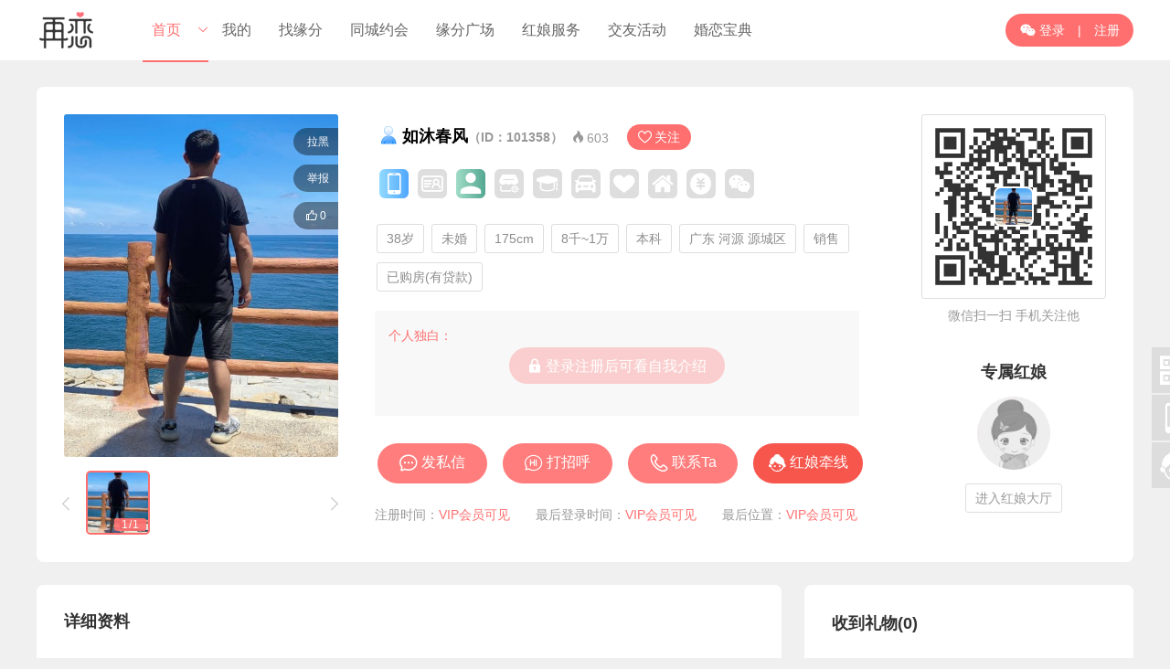

--- FILE ---
content_type: text/html; charset=utf-8
request_url: https://www.zailian.vip/u/101358
body_size: 7171
content:
<!doctype html><html><head><meta charset="utf-8">
<title>如沐春风个人主页 - 广东 河源 源城区征婚交友 - 再恋相亲网-相亲交友征婚网站</title>
<link href="https://www.zailian.vip/res/p/css/p.css?1768788707" rel="stylesheet" type="text/css" />
<link href="https://www.zailian.vip/res/p/css/u.css?1768788707" rel="stylesheet" type="text/css" />
<link href="https://www.zailian.vip/cache/zeaicolor.css?1768788707" rel="stylesheet" type="text/css" />
<script src="https://www.zailian.vip/res/www_zeai_cn.js?1768788707"></script>
<script src="https://www.zailian.vip/res/p/js/p.js?1768788707"></script>
<style>
#hnbox dl dt div.admid .hnpic b{background-color:rgba(255,111,111,.8)}
#hnbox dl,.main1 .logininfo2 a,
.main2 .R .ulist li:hover h4,
.main2 .R .ulist li:hover h5{color:#FF6F6F}
#hnbox button{box-shadow:0 3px 8px rgba(255,111,111,.4)}
.main1 .ubtn li{background:rgba(255,111,111,.9)}
.main1 .ubtn li:hover,.main2 .R .ulist li a.mbox b{background:#FF6F6F}
.main2 .ugift ul li:first-child{background-color:#FF6F6F}
#hi_handbox ul li.ed,#hi_handbox ul li:hover{background-color:rgba(255,111,111,.1);color:#FF6F6F}
#hi_handbox button{box-shadow:0 3px 8px rgba(255,111,111,.4)}
a.YKviewU_data{width:200px;display:block;margin:40px auto;padding:0 18px;background-color:#fff;background:rgba(255,111,111,.3);color:#fff}
</style>
</head>
<body>
<!--
<link href="https://www.zailian.vip/cache/zeaicolor.css?1768788707" rel="stylesheet" type="text/css" />
-->
<style>
.nav .logined .embox dl dd a:hover,.nav .logined .embox dl dd a:hover i,
.about .L a.ed,.about .R h1:after,
.Zeai_sidebar li:last-child,.Zeai_sidebar li:hover,
.datingkind .kind a.ed i,.main .datingR .addbox a.ed, .main .datingR .addbox a:hover,.dating h1:after,
.main .datingL .list dl em li:last-child a.ed,.main .datingL .list dl em li:last-child a:hover,.datingL .C em li:last-child a,
.party .partyL li .bmed,.party .pRbox h1:after,
.HONG,.myRC .sx dl button,.photoboxR .qdbtn,
.my_loveb .ye .btnA,
.user h1:after,.sokind a:after,.main1 .photou li span,
.party_dtl .dtl .party_btn a.ed,.party_dtlc .box h1:after,
.main .trendR .addbox a.ed,.trend .trendR h1:after,
.newskind a.ed,.news h1:after,.video h1:after,.main .videoR .addbox a.ed,
.hongbaokind a.ed,.hongbao h1:after,
.match ul li a:last-child:hover,.myRC .honged{background-color:#FF6F6F}
/**/
.main .datingL .list dl em li:last-child a.ed,.main .datingL .list dl em li:last-child a:hover,
.party .partyL li .bmed,
.myRM .tab a.ed,.myRC .sx dl button.ed,
.main1 .photou li.ed,
.newskind a.ed,
.myRC .hong,
.hongbaokind a.ed,
.iubox .apply,.main1 .uinfo h2 div.ed{border-color:#FF6F6F}
/**/
.about .L a:hover,.about .L a i,.news a:hover,
.datingkind .kind a.ed span,
.main .mainL a.ed em,.main .mainL a:hover,.myRM .tab a.ed,.myRM .tab a:hover,.myRC .sx dl button.ed,
.sokind a.ed,.sokind a:hover,.user .sonickname button,
.myRC .hong,.tipsbox .tipst,
.iubox .apply,.so .news .dd a:hover,.main1 .uinfo em a,.main1 .uinfo h2 div.ed,.nav ul .idx .embox dl a.on{color:#FF6F6F}
/**/
.Zeai_sidebar li em:after{background:url("https://www.zailian.vip/res/p/img/ico.png") left -7px no-repeat;}
.main .mainL a.ed em{background-color:rgba(255,111,111,.08)}
/**/
.radioskin:checked + label.radioskin-label i{border-color:#FF6F6F}
.radioskin:checked + label.radioskin-label i:before{background-color:#FF6F6F}
.radioskin-label:hover i{border-color:#FF6F6F}
.checkskin-label:hover i{border-color:#FF6F6F}
.checkskin:checked + label.checkskin-label i {background-color:#FF6F6F;border-color:#FF6F6F}
.switch:checked + label.switch-label{background-color:#FF6F6F;border-color:#FF6F6F}
</style>
<div class="navbox zeaibg">
	<div class="nav">
        <a href="https://www.zailian.vip" title="再恋-河源相亲征婚交友" class="logo"><img src="https://www.zailian.vip/up/p/img/pclogo.png?1768788707" alt="再恋-河源相亲征婚交友"></a>
        <ul>
        	<div  class="ed idx">
            	<span onclick="zeai.openurl('https://www.zailian.vip')" title="再恋-河源相亲征婚交友 返回首页">首页</span>
                                <div class="j S5"></div>
                <div class="embox S5">
                    <dl>
						<a href="https://www.zailian.vip/?agentid=all" class="idxbtn">进入总站</a>								<a href="https://www.zailian.vip/?agentid=1" title="再恋-河源相亲征婚交友"><i class="ico">&#xe7d5;</i>河源总站</a>
                        								<a href="https://www.zailian.vip/?agentid=3" title="再恋-河源相亲征婚交友"><i class="ico">&#xe7d5;</i>东源分站</a>
                        								<a href="https://www.zailian.vip/?agentid=2" title="再恋-河源相亲征婚交友"><i class="ico">&#xe7d5;</i>高新区分站</a>
                        								<a href="https://www.zailian.vip/?agentid=8" title="再恋-河源相亲征婚交友"><i class="ico">&#xe7d5;</i>江西分站</a>
                        								<a href="https://www.zailian.vip/?agentid=6" title="再恋-河源相亲征婚交友"><i class="ico">&#xe7d5;</i>清远分站</a>
                        								<a href="https://www.zailian.vip/?agentid=5" title="再恋-河源相亲征婚交友"><i class="ico">&#xe7d5;</i>深莞分站</a>
                                            </dl>
                </div>
                            </div>
            <li>
        	<a href="https://www.zailian.vip/p/my.php" title="再恋-河源相亲征婚交友 我的会员中心">我的</a>
        	<a href="https://www.zailian.vip/user/" title="再恋-河源相亲征婚交友 寻找缘分">找缘分</a>
            <a href="/dating" title="再恋-河源相亲征婚交友 同城约会"><span>同城约会</span></a><a href="/trend" title="再恋-河源相亲征婚交友 缘分广场"><span>缘分广场</span></a><a href="/hongniang" title="再恋-河源相亲征婚交友 红娘服务"><span>红娘服务</span></a><a href="/party" title="再恋-河源相亲征婚交友 交友活动"><span>交友活动</span></a><a href="/news" title="再恋-河源相亲征婚交友 婚恋宝典"><span>婚恋宝典</span></a>            <li>
        </ul>
                	<div class="loginreg" style="background:#ff6f6f;"><a href="https://www.zailian.vip/p/login.php"title="再恋-河源相亲征婚交友 会员登陆"><i class="ico">&#xe607;</i> 登录</a> | <a href="https://www.zailian.vip/p/reg.php"title="再恋-河源相亲征婚交友 新会员注册">注册</a></div>
            </div>
</div>
<div class="main1 S5 fadeInL">
	<p><img src="https://www.zailian.vip/up/p/m/2023/05/101358_1683181673fsw_m.jpg" class="photo_m zoom" id="photo_m"><span id="Ublack">拉黑</span><span id="Fn315">举报</span><span id="agree" title="点赞"><i class="ico">&#xe652;</i> <font>0</font></span></p>
        <div class="photou">
    	<i class="ico" id="pre" title="上一张">&#xe602;</i>
        <div class="photobox">
        	        	<div class="libox S5" id="libox">
				                <li class="ed" src="https://www.zailian.vip/up/p/m/2023/05/101358_1683181673fsw_m.jpg"><span>1<font>/</font>1</span></li>
                			</div>
        </div>
        <i class="ico" id="next" title="下一张">&#xe601;</i>
	</div>
    	<div class="uinfo">
	<h2><img class="ugrade2" src="https://www.zailian.vip/up/p/img/grade11.png?1768788707" title="普通会员">如沐春风<font class="S14 C999">（ID：101358）</font><span class="click" title="人气"><i class="ico">&#xe643;</i><b>603</b></span><div title="&#xe70f;关注" id="gz"><i class="ico">&#xe70f;</i>关注</div>
    </h2>
	<div class="cert" onClick="zeai.openurl(PCHOST+'/my_cert.php')"><ul class="RZBOX"><i class="ico mob ed_color_mob m" title="【手机认证】已认证" style="background-image:-webkit-linear-gradient(left,#93daff,#4FA7FF);"></i><i class="ico identity m" title="【实名认证】未认证"></i><i class="ico photo ed_color_photo m" title="【真人认证】已认证" style="background-image:-webkit-linear-gradient(left,#a0dcc7,#54A791);"></i><i class="ico store m" title="【到店认证】未认证"></i><i class="ico edu m" title="【学历认证】未认证"></i><i class="ico car m" title="【购车认证】未认证"></i><i class="ico love m" title="【婚况认证】未认证"></i><i class="ico house m" title="【住房认证】未认证"></i><i class="ico pay m" title="【收入认证】未认证"></i><i class="ico weixin m" title="【微信认证】未认证"></i></ul></div>
    <div class="udata">
    	    	<li>38岁</li>        <li>未婚</li>    	<li>175cm</li>    	<li>8千~1万</li>    	<li>本科</li>    	<li>广东 河源 源城区</li>    	<li>销售</li>    	<li>已购房(有贷款)</li>    	            </div>
    
    <div class="clear"></div>
        <em><font class="zeaicolor">个人独白：</font>
            <a href="https://www.zailian.vip/p/login.php?jumpurl=https://www.zailian.vip/u/101358" class="btn size3 yuan ico YKviewU_data" style="text-align:center;color:#fff;margin:0 auto 60px auto">&#xe620; 登录注册后可看自我介绍</a>
	    </em>
        </div>
    <div class="ubtn">
        <li id="chat"><i class="ico">&#xe676;</i><span>发私信</span></li>        <li id="hi"><i class="ico">&#xe63d;</i><span>打招呼</span></li>        <li id="mycontact"><i class="ico">&#xe7c1;</i><span>联系Ta</span></li>      	<li id="hn"><i class="ico">&#xe613;</i><span><a>红娘牵线</a></span></li>    </div>
    <div class="logininfo2">
    	    	注册时间：<a href="https://www.zailian.vip/p/my_vip.php">VIP会员可见</a>　　最后登录时间：<a href="https://www.zailian.vip/p/my_vip.php">VIP会员可见</a>　　最后位置：<a href="https://www.zailian.vip/p/my_vip.php">VIP会员可见</a>
            </div>    
	<div class="u2wm">
   		<img src="https://www.zailian.vip/res/p/img/uewm.png" id="uewm">
        <img src="https://www.zailian.vip/up/p/m/2023/05/101358_1683181673fsw_s.jpg" class="ewms">
        <span>微信扫一扫 手机关注他</span>
    </div>
        <div class="hn">
    	<h1>专属红娘</h1>
        		<div class="p" style="background:url('https://www.zailian.vip/res/p/img/hn0.jpg')center top/100% auto no-repeat"></div>
    	<a href="https://www.zailian.vip/hongniang/" class="hnnav">进入红娘大厅</a>
                <div class="clear"></div>
    </div>
    </div>
	<div id="hnbox">
		<dl><dt>
            <div class="senduid"><img src="https://www.zailian.vip/res/photo_m.png" /><font class="zeaicolor">我</font></div>
            <div class="admid"><em class="hnpic"><img src="https://www.zailian.vip/up/p/crm/2025/11/1763731414361_s.png" /><b>红娘</b></em><font class="zeaicolor">小卡</font></div>
            <div class="uid"><img src="https://www.zailian.vip/up/p/m/2023/05/101358_1683181673fsw_m.jpg" /><font class="zeaicolor">如沐春风<span>ID：101358</span></font></div>           
			</dt><dd><img src="https://www.zailian.vip/up/p/crm/2026/01/1768790550sy7_s.jpg"><h6 class="C999">长按二维码加红娘微信</h6><a href="https://www.zailian.vip/p/my_hongniang.php?t=qx&jumpurl=https://www.zailian.vip/u/101358">我的牵线记录</a></dd>
		</dl>
		<button type="button" class="btn size4 yuan zeaibg " id="qx_btnFn" onClick="qx_btnFn(101358,21);">委托【小卡】牵线</button>
	</div>

<div class="main2 fadeInR">
	<div class="L S5">
    	<h1>详细资料</h1>
                	<a href="https://www.zailian.vip/p/login.php?jumpurl=https://www.zailian.vip/u/101358" class="btn size3 yuan zeaibg ico YKviewU_data">&#xe620; 登录注册后可看详细资料</a>
                <div class="clear"></div>
        <h1 class="brtop">择偶要求</h1>
        <div class="umate">
        
		        <a href="https://www.zailian.vip/p/login.php?jumpurl=https://www.zailian.vip/u/101358" class="btn size3 yuan zeaibg ico YKviewU_data">&#xe620; 登录注册后可看择偶要求</a>
                </div>
        <h1 class="brtop">看过他的人</h1>
        <div class="view">
            <li><a href="https://www.zailian.vip/u/103123"><img src="https://www.zailian.vip/up/p/m/2025/07/103123_1753727487zrv_s.jpg"class="m"><span><img class="ugrade1" src="https://www.zailian.vip/up/p/img/grade21.png?1768788707" title="普通会员">小琼</span></a></li><li><a href="https://www.zailian.vip/u/101885"><img src="https://www.zailian.vip/up/p/m/2023/06/101885_16881276181wk_s.jpg"class="m"><span><img class="ugrade1" src="https://www.zailian.vip/up/p/img/grade21.png?1768788707" title="普通会员">嫦娥</span></a></li><li><a href="https://www.zailian.vip/u/101986"><img src="https://www.zailian.vip/res/photo_s2_hide.png?1768788707"class="m"><span><img class="ugrade1" src="https://www.zailian.vip/up/p/img/grade21.png?1768788707" title="普通会员">远</span></a></li><li><a href="https://www.zailian.vip/u/100896"><img src="https://www.zailian.vip/res/photo_s1_hide.png?1768788707"class="m"><span><img class="ugrade1" src="https://www.zailian.vip/up/p/img/grade11.png?1768788707" title="普通会员">IT小超人</span></a></li><li><a href="https://www.zailian.vip/u/100826"><img src="https://www.zailian.vip/res/photo_s2_hide.png?1768788707"class="m"><span><img class="ugrade1" src="https://www.zailian.vip/up/p/img/grade220.png?1768788707" title="高级红娘牵线">冬冬</span></a></li><li><a href="https://www.zailian.vip/u/101323"><img src="https://www.zailian.vip/res/photo_s2_hide.png?1768788707"class="m"><span><img class="ugrade1" src="https://www.zailian.vip/up/p/img/grade21.png?1768788707" title="普通会员">廖小姐</span></a></li>        </div>
        <div class="clear"></div>
        <h1 class="brtop">关注他的人</h1>
        <div class="view">
            <li><a href="https://www.zailian.vip/u/100996"><img src="https://www.zailian.vip/up/p/m/2021/12/100996_1640176701py3_s.jpg"class="m"><span><img class="ugrade1" src="https://www.zailian.vip/up/p/img/grade21.png?1768788707" title="普通会员">a</span></a></li>        </div>
        <div class="clear"></div>
    </div>
    <div class="R S5">
    	    	<h1>收到礼物(0)</h1>
        <div class="ugift">
            <ul id="gift">
            <li gid="0" uid="101358"><i class="ico">&#xe600;</i></li>
            <em>缘分，从送第一份礼物开始认识！<span>开始送礼</span></em>            <div class="clear"></div>
            </ul>
            <div class="clear"></div>
        </div>
        		<h1>你可能喜欢</h1>
    	<div class="ulist">
    	<li><a href="https://www.zailian.vip/u/105357" class="mbox"><img src="https://www.zailian.vip/up/p/m/2026/01/105357_1768791470_m.jpg" class="m"><em><span>未婚 </span><span></span><span>1~2万 </span></em><b>联系Ta</b></a><h4>啊烨</h4><h5>27岁 173cm 深圳</h5></li><li><a href="https://www.zailian.vip/u/102563" class="mbox"><img src="https://www.zailian.vip/up/p/m/2024/07/102563_1720422235vb7_m.jpg" class="m"><em><span>离异 </span><span>其他 </span><span>8千~1万 </span></em><b>联系Ta</b></a><h4>万家灯火</h4><h5>41岁 175cm 河源高新区</h5></li><li><a href="https://www.zailian.vip/u/105349" class="mbox"><img src="https://www.zailian.vip/res/photo_m2_hide.png?1768788707" class="m"><em><span>离异 </span><span>销售 </span><span>5~8千 </span></em><b>联系Ta</b></a><h4>yan</h4><h5>48岁 156cm 河源源城区</h5></li><li><a href="https://www.zailian.vip/u/105345" class="mbox"><img src="https://www.zailian.vip/up/p/m/2026/01/105345_1768142413dmg_m.jpg" class="m"><em><span>未婚 </span><span>设计师 </span><span></span></em><b>联系Ta</b></a><h4>小潘</h4><h5>37岁 170cm 河源东源县</h5></li><li><a href="https://www.zailian.vip/u/105343" class="mbox"><img src="https://www.zailian.vip/res/photo_m2_hide.png?1768788707" class="m"><em><span>离异 </span><span></span><span>3~5千 </span></em><b>联系Ta</b></a><h4>刘女士</h4><h5>50岁 157cm 河源源城区</h5></li><li><a href="https://www.zailian.vip/u/105344" class="mbox"><img src="https://www.zailian.vip/up/p/m/2026/01/105344_1767925419_m.jpg" class="m"><em><span>离异 </span><span></span><span>5~8千 </span></em><b>联系Ta</b></a><h4>张小姐</h4><h5>42岁 158cm 河源高新区</h5></li>        </div>
        
    </div>
    <div class="clear"></div>
</div>
<div id="aboutusALL"></div>
<div id='tips0_100_0' class='tips0_100_0 alpha0_100_0'></div>
<div id="box_gift" class="box_gift">
    <em><img><h3></h3><h6></h6></em>
    <a href="javascript:;">看看其他礼物</a>
    <a href="javascript:;">确认赠送</a>
</div>

    <div id="contactbox" class="contactbox"></div>
	
<div id="contact_levelHelp" class="helpDiv levelHelp">
    <i class="ico sorry">&#xe61f;</i><br>
    您只能互动会员级别比你低的或同级会员<br>您当前【】<br>请至少升级到【普通会员】<br><br>
    <button type="button" class="W100_ btn size3 HUANG Mcenter block center chatlock" onClick="zeai.openurl_('https://www.zailian.vip/p/my_vip.php?jumpurl='+encodeURIComponent(jumpurl))"><i class="ico vipbtn">&#xe6ab;</i><span>立即升级</span></button>
</div>

<div id="hi_handbox">
	<a onClick="hi_refreshbtn(101358);" class="zeaicolor B">换一组<i class="ico">&#xe67d;</i></a>
	<ul id="hi_list">
		<li><i class="ico zeaicolor">&#xe8ca;</i>好好照顾自己我不想等到下辈子再来爱你。</li><li><i class="ico zeaicolor">&#xe8ca;</i>好想有一天，我可以不用再对着屏幕说晚安，因为你就在我身边。</li><li><i class="ico zeaicolor">&#xe8ca;</i>有情人终成眷属和和睦睦圆圆满满永远幸福白头偕老</li><li><i class="ico zeaicolor">&#xe8ca;</i>由相知而相爱，由相爱而更加相知，你期待这种神仙眷侣吗？</li>    </ul>
    <button type="button" class="btn size4 zeaibg yuan" onClick="hi_btnFn(101358);">开始发送 <i class="ico">&#xe6bd;</i></button>
</div>
<script>var ulli=zeai.tag(hi_list,'li');zeai.listEach(ulli,function(obj){obj.onclick=function(){resetclass(ulli);obj.class('ed');}});</script>

<script>var uid=101358,lovebstr='恋币',ifphoto=1,uhref='https://wx.zailian99.com/m/u.php?uid=101358',jumpurl = 'https://www.zailian.vip/u/101358';localStorage.uid=101358;
</script>
<script src="https://www.zailian.vip/res/p/js/u.js?1768788707"></script>
<script>
hi.onclick=hiFn_hand;mycontact.onclick=mycontactFn;setgift(gift,box_gift,uid);hn.onclick=hnFn;</script>
<div class="bottom">
    <ul>
        <li><dt>关于我们</dt><dd><a href="https://www.zailian.vip/about/" title="再恋-河源相亲征婚交友 网站介绍">网站介绍</a><a href="/about/news/" title="操作指南-河源相亲征婚交友">网站操作指南</a><a href="https://www.zailian.vip/hongniang/" title="再恋线下人工服务-河源相亲征婚交友">线下人工服务</a><a href="https://www.zailian.vip/kefu/" title="联系再恋-河源相亲征婚交友">联系我们</a></dd></li>
        <li ><dt>婚恋宝典</dt><dd>
			<a href="https://www.zailian.vip/p/news.php?t=3" title="再恋-河源相亲征婚交友 婚恋技巧">婚恋技巧</a><a href="https://www.zailian.vip/p/news.php?t=10" title="再恋-河源相亲征婚交友 防骗指南">防骗指南</a><a href="https://www.zailian.vip/p/news.php?t=7" title="再恋-河源相亲征婚交友 婚恋杂谈">婚恋杂谈</a><a href="https://www.zailian.vip/p/news.php?t=2" title="再恋-河源相亲征婚交友 婚姻法规">婚姻法规</a><a href="https://www.zailian.vip/p/news.php?t=4" title="再恋-河源相亲征婚交友 爱情故事">爱情故事</a>        </dd></li>
        <li><dt>注册登录</dt><dd><a href="https://www.zailian.vip/clause/" title="再恋会员注册条款-河源相亲征婚交友">注册条款</a><a href="https://www.zailian.vip/p/reg.php" title="注册再恋会员-河源相亲征婚交友">会员注册</a><a href="https://www.zailian.vip/p/login.php" title="再恋会员登陆-河源相亲征婚交友">会员登录</a><a href="https://www.zailian.vip/m/quyu.php" title="再恋会员登陆-河源相亲征婚交友">再恋分站</a></dd></li>
        <li><p style="border:0"><img src="https://www.zailian.vip/up/p/img/m_ewm.png?1768788707" title="添加企业微信-河源相亲征婚交友"></p><span><font>报名小程序</font></span></li>
        <li><p><img src="https://www.zailian.vip/up/p/img/subscribe.jpg?1768788707"  title="欢迎关注再恋-河源相亲征婚交友"></p><span><font>公众号二维码</font></span></li>
        <li><h1 class="zeaicolor"><i class="ico">&#xe68b;</i> 0762-8918-520</h1><h3>欢迎致电我们，开启幸福之旅</h3><a href="https://www.zailian.vip/kefu/" class="zeaibg" title="联系再恋客服 河源相亲征婚交友">联系在线客服</a></li>
    </ul>
    <div class="bottom2"><div class="bottom2C">© 2021-2026 <a href="https://www.zailian.vip">再恋相亲网</a><sup>®</sup>　运营支持：<a href="/news/15.html">河源市城市互动互动科技有限公司</a>　友链：<a href="https://hy.zailian.vip/">河源再恋婚介服务中心</a> <a href="https://www.qingjia99.com/" target="_blank">亲家联盟</a> <a href="http://www.u0762.com" target="_blank">河源优房网</a> <a href="https://www.appbulo.com" target="_blank">小程序部落</a> <a href="https://zt.zailian.vip" target="_blank">婚姻法律专题</a>　备案：<a href="http://beian.miit.gov.cn/" target="_blank">粤ICP备14002524号</a> <img src="/res/p/img/icon_gaba.gif" align="absMiddle"> <a href="http://www.beian.gov.cn/portal/registerSystemInfo?recordcode=44160202000186" target="_blank">粤公网安备44160202000186号</a></div></div>
    </div>
</div>
<div class="Zeai_sidebar">
    <li title="公众号版"><i class="ico ico1">&#xe62e;</i><em><img title="再恋微信公众号" src="https://www.zailian.vip/up/p/img/subscribe.jpg?1768788707"><span class="tipss"><i class="ico icoo2">&#xe607;</i>扫码关注微信公众号</span></em></li>
    <li title="手机/APP版"><i class="ico ico1">&#xe627;</i><em><img title="再恋活动报名小程序" src="https://www.zailian.vip/up/p/img/m_ewm.png?1768788707"><span class="tipss"><i class="ico icoo3">&#xe627;</i>交友活动预约报名</span></em></li>
    <li title="点击进入客服中心"><a href="https://www.zailian.vip/kefu/"><i class="ico ico1">&#xe613;</i></a></li>
    <li title="点击返回顶部" id="Zeai_bottom_top" class="zeaibg"><i class="ico ico1">&#xe60c;</i><span class="top zeaibg">返回<br>顶部</span></li>
</div>
<script>
window.onscroll = function(){
    var t = zeai.getScrollTop(); 
    if( t < 300 ){
		if (Zeai_bottom_top.style.display == 'block' && Zeai_bottom_top.hasClass('fadeInUp')){
			Zeai_bottom_top.class('big_small');
			setTimeout(Zeai_bottom_top_close,200);
			function Zeai_bottom_top_close(){Zeai_bottom_top.hide();}				
		}
	}else{
		if (Zeai_bottom_top.style.display == 'none' || Zeai_bottom_top.style.display == ''){
			Zeai_bottom_top.class('fadeInUp');
			Zeai_bottom_top.show()
		}
	}
}
Zeai_bottom_top.onclick = function(){window.scrollTo(0,0);}
var widthBar = 17;
var root = document.documentElement;	
if (typeof window.innerWidth == 'number'){	widthBar = window.innerWidth - root.clientWidth;}
</script>

<div style="display:none;">
<script>
var _hmt = _hmt || [];
(function() {
  var hm = document.createElement("script");
  hm.src = "https://hm.baidu.com/hm.js?c4908cca69b8000dd00d9f96909e028b";
  var s = document.getElementsByTagName("script")[0]; 
  s.parentNode.insertBefore(hm, s);
})();
</script>
</div>


</body></html>

--- FILE ---
content_type: text/css
request_url: https://www.zailian.vip/res/p/css/p.css?1768788707
body_size: 11499
content:
@charset "utf-8";
@font-face {font-family:"www_zeai_cn_iconfont";src: url('../../www_zeai_cn_ico/iconfont.woff') format('woff'),url('../../www_zeai_cn_ico/iconfont.ttf') format('truetype')}
.ico{font-family:"www_zeai_cn_iconfont" !important;font-style:normal;-webkit-font-smoothing: antialiased;-moz-osx-font-smoothing: grayscale;display:inline-block}
.ico2{font-family:"www_zeai_cn_iconfont" !important;}

body{background-color:#f0f0f0;font-family:'Microsoft YaHei','Helvetica','����';font-size:14px;padding:0px;margin:0px auto;color:#333;text-align:center}
body{min-width:320px;-webkit-text-size-adjust:none;-webkit-tap-highlight-color:rgba(0,0,0,0);-webkit-text-size-adjust:100% !important;}
*:focus{outline:none}
.clear{clear:both;height:0;width:1px;font-size:1px;visibility:hidden;}
.clearboth{clear:both}
label{cursor:pointer}
ul,em,i,dl,dt,dd,hr,h1,h2,h3,h3,h4,h5,h6,strong{font-style:normal;font-weight:normal;margin:0px;padding:0px;display:block}
ul,li,img,form,p{margin:0px;padding:0px;border:0px}
li{list-style-type:none;display:block}
*:focus {outline: none}
td{font-size:14px;color:#333}
.in0{box-sizing: border-box;-webkit-box-sizing: border-box;-moz-box-sizing: border-box}
h1,h2,h3,h4,h5,h6,hr,p{margin:0;padding:0;word-wrap:break-word}
/*A��ǩ����*/
a{text-decoration:none;color:#333;-webkit-user-select:none;-webkit-tap-highlight-color:rgba(0,0,0,0)}
a.a000{color:#000;}a.a000:hover{color:#ff6600;}
a.a333{color:#333;}a.a333:hover{color:#1438ce;}
a.a666{color:#666;}a.a666:hover{color:#1438ce;}
a.a999{color:#999;}a.a999:hover{color:#ff6600;}
a.a09f{color:#09f;}a.a09f:hover{color:#037afe;}
a.blue{color:#459ae9;}a.blue:hover{color:#f60;}
a.red{color:#f00;}a.red:hover{color:#000;}
.article_C{width:100%}
/*�����С��ɫ*/
h1{font-size:32px}
h2{font-size:24px}
h3{font-size:18px}
h4{font-size:16px}
h5{font-size:14px}
h6{font-size:12px}
.B{font-weight:bold}.noB{font-weight:normal}
.blue{color:#459ae9}
.Cfff{color:#fff}
.Cf00{color:#f00}
.Cfc0{color:#fc0}
.Cf60{color:#f60}
.C00f{color:#00f}
.C00c{color:#00c}
.C09f{color:#09f}
.Cc03{color:#c03}
.C090{color:#090}
.Cccc{color:#ccc}
.Caaa{color:#aaa}
.C999{color:#999}
.C666{color:#666}
.C333{color:#333}
.C000{color:#000}
.C8d{color:#8d8d8d}
.Cf0f{color:#f0f}
.Chong{color:#E83191}.Clan{color:#459ae9}
.S12{font-size:12px}.S14{font-size:14px}.S16{font-size:16px}.S18{font-size:18px}.S24{font-size:24px}.S30{font-size:30px}
.sexbg1{background-color:#E6F4FE}
.sexbg2{background-color:#FCEFF4}

.FL{float:left}.FR{float:right}.block,a.block{display:block}
.Mtop0{margin-top:0px}.Mtop10{margin-top:10px}.Mtop20{margin-top:20px}.Mtop30{margin-top:30px}.Mtop50,div.Mtop50{margin-top:50px}.Mtop100,div.Mtop100{margin-top:100px}.Mtop150{margin-top:150px}.Mbottom0{margin-bottom:0px}.Mbottom10{margin-bottom:10px}.Mbottom20{margin-bottom:20px}.Mbottom50{margin-bottom:50px}.Mright10{margin-right:10px}.Mright20{margin-right:20px}
.left{text-align:left}.center{text-align:center}.middle{vertical-align:middle}.Mcenter,a.Mcenter,button.Mcenter{margin:0 auto}
.W80_{width:80%}.W85_{width:85%}.W90_{width:90%}.W95_{width:95%}.W98_{width:98%}.W100_{width:100%}
.W30{width:30px}.W50{width:50px}.W75{width:75px}.W80{width:80px}.W100{width:100px}.W150{width:150px}.W200{width:200px}.W250{width:250px}.W300{width:300px}.W400{width:400px}.W500{width:500px}.W600{width:600px}.W700{width:700px}.W900{width:900px}.W1200{width:1200px}
.lineH150{line-height:150%}.lineH200{line-height:200%}
.zoom{cursor:zoom-in}.zoom150{zoom:150%}.hand{cursor:pointer}.not-allowed{cursor:not-allowed}

/**������ʽ**/
.nodatatips,.nodatatipsS{text-align:center;color:#999;}
.nodatatips{width:250px;margin:80px auto;padding:45px;font-size:14px;line-height:200%}
.nodatatipsS{width:100px;margin:10px auto;padding:20px;font-size:12px;line-height:150%}
.nodatatips i,.nodatatipsS i{color:#ccc;font-size:50px;display:block;line-height:50px}
.nodatatips i{font-size:50px;line-height:50px}
.nodatatipsS i{font-size:50px;line-height:50px}

/******Button******/

.zeaibg{background-color:#ff6f6f;}

.btn{vertical-align: middle;outline:0;background-color:#ff6f6f;white-space:nowrap/*;box-sizing:border-box*/;border-radius:2px;height:30px;line-height:30px;color:#fff;padding:0 10px;font-size:12px;cursor:pointer;border:0;display:inline-block;-webkit-transition:all .3s;-moz-transition:all .3s;transition:all .3s;-webkit-user-select:none;-webkit-appearance:none}
.btn:hover{filter:alpha(opacity=80);-moz-opacity:0.8;opacity:0.8}
.yuan{border-radius:100px}
input.center{margin:0 auto;display:block}
.size1{height:22px;line-height:23px;padding:0 5px}
.size2{height:30px;line-height:30px;padding:0 10px}
a.size3,button.size3,div.size3{height:38px;line-height:38px;padding:0 18px;font-size:16px}
.size4{height:50px;line-height:50px;padding:0 25px;font-size:18px}
.size5{height:55px;line-height:55px;padding:0 25px;font-size:18px}
.HUANG{background-color:#f47904}.HUANG2{background-color:#FFB800}.HUANG3{background-color:#FF5722}
.HONG{background-color:#E83191}.HONG2{background-color:#EE5A4E}.HONG3{background-color:#ff6f6f}.HONG4{background-color:#F7564D}.HONG5{background-color:#FF5065}
.LAN{background-color:#196baa}.LAN2{background-color:#1E9FFF}
.LV{background-color:#369c13}.LV2{background-color:#45C01A}
.QING{background-color:#ff6f6f}.QING2{background-color:#009bc3}
.HUI{background-color:#999}
.BAI{background-color:#fff;color:#333;border:#c9c9c9 1px solid}
.HEI{background-color:#000}
.ZI{background-color:#dd01dd}
.disabled{background-color:#F7F7F7;color:#bbb;border:#ddd 1px solid;cursor:not-allowed}
/*A button*/
a.aHUI,a.aLAN,a.aHUANG,a.aHONG,a.aLV,a.aZI,a.aHEI,a.aJIN,a.aQING{white-space:nowrap;box-sizing:border-box;border-radius:13px;padding:2px 10px;font-size:12px;-webkit-transition:all .3s;-moz-transition:all .3s;transition:all .3s}
a.aHUI{background-color:#f9f9f9;border:#ccc solid 1px;color:#888}a.aHUI:hover{background-color:#efefef}
a.aLAN{background-color:#e3f4ff;border:#84cdff solid 1px;color:#2484dd;}a.aLAN:hover{background-color:#cfebff}
a.aHUANG{background-color:#fffbe7;border:#ffbc36 solid 1px;color:#f50;}a.aHUANG:hover{background-color:#ffebaf}
a.aJIN{background-color:#ff0;border:#fc0 solid 1px;color:#f50;}a.aJIN:hover{background-color:#ffc}
a.aHONG{background-color:#ffe2e2;border:#ffaaae solid 1px;color:#f00;}a.aHONG:hover{background-color:#ffd0d0}
a.aLV{background-color:#f0fde6;border:#9cdaa3 solid 1px;color:#55ac55;}a.aLV:hover{background-color:#defac8}
a.aZI{background-color:#fce1fc;border:#ffacff solid 1px;color:#f0f;}a.aZI:hover{background-color:#ffd3ff}
a.aHEI{background-color:#eee;border:#666 solid 1px;color:#000;}a.aHEI:hover{background-color:#ddd}
a.aQING{background-color:#e5f5f3;border:#3BAB9F solid 1px;color:#009688;}a.aQING:hover{background-color:#bde8e4;color:#046960}

a.aHUIed,a.aLANed,a.aHUANGed,a.aHONGed,a.aHONG2ed,a.aLVed,a.aZIed,a.aHEIed,a.aJINed,a.aQINGed{border-radius:13px;padding:3px 12px;color:#fff;font-size:12px;-webkit-transition:all .3s;-moz-transition:all .3s;transition:all .3s}
a.aHUIed{background-color:#aaa}a.aHUIed:hover{background-color:#999}
a.aLANed{background-color:#349ae1}a.aLANed:hover{background-color:#0f7cc8}
a.aHUANGed{background-color:#f80}a.aHUANGed:hover{background-color:#f50}
a.aJINed{background-color:#fc0}a.aJINed:hover{background-color:#fa0}
a.aHONGed{background-color:#f00}a.aHONGed:hover{background-color:#B31B25}
a.aHONG2ed{background-color:#EE5A4E}a.aHONG2ed:hover{background-color:#f00}
a.aLVed{background-color:#45C01A}a.aLVed:hover{background-color:#32a00b}
a.aZIed{background-color:#dd01dd}a.aZIed:hover{background-color:#bf00bf}
a.aHEIed{background-color:#333}a.aHEIed:hover{background-color:#000}
a.aJINed{background-color:#fc0;color:#f60}a.aHEIed:hover{background-color:#c00}
a.aQINGed{background-color:#009688;color:#fff}a.aQINGed:hover{background-color:#03786d}

/*��Ա��ͼ��*/
.ugrade1,.ugrade2,.ugrade3{vertical-align:middle}
.ugrade1{width:20px;height:20px}.ugrade2{width:30px;height:30px}.ugrade3{width:40px;height:40px}


/************FORM style************/
/*switch*/
.switch{display:none}
.switch-label{position:relative;height:22px;line-height:22px;padding:0 10px;border:1px solid #d2d2d2;border-radius:20px;cursor:pointer;background-color:#fff;display:inline-block;text-align:right;-webkit-user-select:none}
.switch-label i{position:absolute;top:3px;left:5px;width:16px;height:16px;display:inline-block;border-radius:20px;background-color:#d2d2d2;transition:.1s ease-in-out}
.switch-label b{min-width:16px;font-size:12px;font-weight:normal;text-align:center;}
.switch-label b:nth-child(2){color:#fff;display:none;margin-right:16px}
.switch-label b:nth-child(3){color:#999;display:inline-block;margin-left:16px}
.switch:checked + label.switch-label i{background-color:#fff;left:calc(100% - 21px)}
.switch:checked + label.switch-label b:nth-child(2){display:inline-block}
.switch:checked + label.switch-label b:nth-child(3){display:none}
.switch:checked + label.switch-label{background-color:#5EB87B;border-color:#5EB87B;text-align:left}
.switch:disabled + label.switch-label{cursor:not-allowed }
/********checkbox skin********/
@keyframes checkskinBefore{0% {height:0}100%{height:6px}}
@keyframes checkskinAfter{0%{height:0}50%{height:0}100%{height:12px}}
.checkskin{display:none}
.checkskin-label{text-align:left;-webkit-user-select:none;display:inline-block;white-space:nowrap;}
.checkskin-label i{position:relative;box-sizing:border-box;width:20px;height:20px;display:inline-block;border:1px solid #d2d2d2;border-radius:2px;background-color:#fff;-webkit-transition:.1s linear;transition:.1s linear;vertical-align:middle}
.checkskin-label i:before,.checkskin-label i:after{position:absolute;content:'';box-sizing:border-box;background-color:#fff;width:2px;height:0;transform-origin:left top;transition:opacity ease .3}
.checkskin-label i:before{top:9px;left:2px;transform:rotate(-45deg)}
.checkskin-label i:after{top:14px;left:7px;transform:rotate(-135deg)}
.checkskin:checked + label.checkskin-label i:before{height:6px;animation:checkskinBefore 0.2s ease 0s forwards}
.checkskin:checked + label.checkskin-label i:after{height:12px;animation:checkskinAfter 0.4s ease 0s forwards}
.checkskin-label b{vertical-align: middle;display:inline-block;font-weight:normal;margin:0 10px;overflow:hidden}/*font-size:14px*/
.checkskin-label:hover i{border-color:#5FB878}
.checkskin:checked + label.checkskin-label i {background-color:#5FB878;border-color:#5FB878}
.checkskin:disabled + label.checkskin-label{cursor:not-allowed }
.checkskin:disabled + label.checkskin-label b{color:#c2c2c2}
.checkskin:disabled + label.checkskin-label i{border-color:#eee}
/*checkbox skin size1*/
@keyframes checkskinBefore1{0% {height:0}100%{height:5px}}
@keyframes checkskinAfter1{0%{height:0}50%{height:0}100%{height:10px}}
.checkskin-label i.i1{width:16px;height:16px;border-radius:2px;margin-top:-2px}
.checkskin-label i.i1:before{top:7px;left:2px}
.checkskin-label i.i1:after{top:11px;left:6px}
.checkskin-label i.i1 + b{margin:0 5px;margin-top:-2px}/*font-size:12px;*/
.checkskin:checked + label.checkskin-label i.i1:before{height:5px;animation:checkskinBefore1 0.2s ease 0s forwards}
.checkskin:checked + label.checkskin-label i.i1:after{height:10px;animation:checkskinAfter1 0.4s ease 0s forwards}
/*checkbox skin size3*/
@keyframes checkskinBefore3{0%{height:0}100%{height:9px}}
@keyframes checkskinAfter3{0%{height:0}50%{height:0}100%{height:18px}}
.checkskin-label i.i3{width:30px;height:30px;border-radius:2px;margin-top:-2px}
.checkskin-label i.i3:before{top:14px;left:4px;width:3px}
.checkskin-label i.i3:after{top:21px;left:11px;width:3px}
.checkskin-label i.i3 + b{margin:0 5px;margin-top:-2px}
.checkskin:checked + label.checkskin-label i.i3:before{height:9px;animation:checkskinBefore3 0.2s ease 0s forwards}
.checkskin:checked + label.checkskin-label i.i3:after{height:18px;animation:checkskinAfter3 0.4s ease 0s forwards}


/*****radio skin*****/
@keyframes radioskin{0%{transform:scale(0.5)}50%{transform:scale(1.2)}100%{transform:scale(1)}}
.radioskin{display:none}
.radioskin-label{text-align:left;-webkit-user-select:none;display:inline-block;white-space:nowrap;}
.radioskin-label i{position:relative;width:22px;height:22px;box-sizing:border-box;display:inline-block;border:1px solid #c2c2c2;border-radius:20px;background-color:#fff;vertical-align:middle;-webkit-transition:.2s linear;transition:.2s linear}
.radioskin-label i:before{position:absolute;content:'';background-color:#fff;width:10px;height:10px;top:5px;left:5px;border-radius:10px}
.radioskin-label b{vertical-align:middle;display:inline-block;font-weight:normal;margin:0 10px;overflow:hidden}/*font-size:14px;*/
.radioskin:checked + label.radioskin-label i{border-color:#5FB878;animation:radioskin .3s ease-in-out both;animation-duration:.3s}
.radioskin:checked + label.radioskin-label i:before{background-color:#5EB87B}
.radioskin-label:hover i{border-color:#5EB87B}
.radioskin:disabled + label.radioskin-label{cursor:not-allowed }
.radioskin:disabled + label.radioskin-label b{color:#c2c2c2}
.radioskin:disabled + label.radioskin-label i{border-color:#eee}
/*radio skin size1*/
.radioskin-label i.i1{width:16px;height:16px}
.radioskin-label i.i1:before{width:8px;height:8px;top:3px;left:3px}
.radioskin-label i.i1 + b{margin:0 5px}/*font-size:12px;*/

button{cursor:pointer;-webkit-transition:all .5s;-moz-transition:all .5s;transition:all .5s}
::-webkit-input-placeholder {color:#aaa;font-size:14px}
.load8{display:block;margin:88px auto;width:88px}
.nodatatips{border:#efefef 1px solid;background-color:#fbfbfb;color:#bbb;margin-top:50px}
.input,.select{color:#333;box-sizing:border-box;-webkit-box-sizing:border-box;-moz-box-sizing:border-box;font-size:14px;color:#666;text-indent:10px;height:40px;line-height:40px}
.input{-webkit-appearance:none;-webkit-box-shadow:0 0 0px 1000px #fff inset !important;-webkit-appearance:none;}
.input:hover,.textarea:hover,.select:hover{border-color:#d2d2d2}
.select,.input,.textarea{border-radius:3px;font-size:14px;border:1px #E7E7EB solid;font-family:'Microsoft YaHei','Helvetica','����';box-sizing:border-box}
.textarea{resize:none;-webkit-appearance:none;}
.select,.input{vertical-align:middle;background-color:#fff}/*text-indent:2px;;height:34px;line-height:34px*/
.btn{border-radius:3px}.BAI{color:#888;border:#ccc 1px solid}.BAI:hover{background-color:#E83191;border-color:#E83191;color:#fff}
a.size3,button.size3,div.size3{height:40px;line-height:40px;padding:0 18px;font-size:16px}
.zeaipagebox{margin-top:25px}
a.yuan{border-radius:30px;padding:0 15px}
.S5{-webkit-transition:all .4s;-moz-transition:all .4s;transition:all .4s}
.edit{width:20px;height:20px;display:inline-block;font-size:17px;color:#aaa;transform:scaleX(-1);filter:FlipH;transition:all ease-in-out .3s}.edit:hover{color:#1E9FFF}/*;transform:scaleX(-.8);font-size:20px*/
.piczoom{position:fixed;background-color:rgba(0,0,0,.75);cursor:zoom-out}
.piczoom img{max-height:90vh;position:absolute;z-index:1}
.piczoom .close{position:fixed;z-index:2;width:60px;height:60px;line-height:60px;border-radius:34px;border:#666 2px solid;background-color:#333;color:#fff;cursor:zoom-out}
.piczoom .close:hover{background-color:#666}
.piczoom .close i.ico{font-size:33px;}
@keyframes closeFadeDown{0%{opacity:0;-webkit-transform:translateY(-88px);-ms-transform:translateY(-88px);transform:translateY(-88px)}100%{opacity:1;-webkit-transform:translateY(0);-ms-transform:translateY(0);transform:translateY(0)}}
.closeFadeDown{-webkit-animation-name:closeFadeDown;animation-name:closeFadeDown;-webkit-animation-duration:0.4s;animation-duration:0.4s;-webkit-animation-fill-mode:both;animation-fill-mode:both}
@keyframes closeFadeUp{0%{opacity:1;-webkit-transform:translateY(0);-ms-transform:translateY(0);transform:translateY(0)}100%{opacity:0;-webkit-transform:translateY(-88px);-ms-transform:translateY(-88px);transform:translateY(-88px)}}
.closeFadeUp{-webkit-animation-name:closeFadeUp;animation-name:closeFadeUp;-webkit-animation-duration:0.4s;animation-duration:0.4s;-webkit-animation-fill-mode:both;animation-fill-mode:both}
@keyframes hishan{0%{transform:translate(0,0)}25%{transform:translate(0,-1px)}50%{transform:translate(0,0)}75%{transform:translate(0,1px)}100%{transform:translate(0,0)}}

.helpDiv{display:none;font-size:14px;padding:0 20px 20px;color:#666;text-align:left}
.helpDiv .ico{font-size:12px;color:#ccc;display:inline}
.helpDiv li{border-bottom:#eee 1px solid;line-height:40px}
.helpDiv ul{height:200px;padding-top:10px;overflow:auto}
.helpDiv ul li:last-child{border:0;margin-bottom:20px}
.helpDiv .sj{margin:0 auto}
.helpDiv .W50_{width:46%;float:left;margin:0 2%;text-align:center;box-sizing:border-box;-webkit-box-sizing:border-box;-moz-box-sizing:border-box}
.helpDiv .chatlock,.helpDiv .chatlock .ico{color:#fff;font-size:16px}
.helpDiv .chatlockbtn{width:100%;line-height:color:#fff;height:30px;line-height:30px;padding:0 10px}

.levelHelp{text-align:center;padding:20px;line-height:150%}
.levelHelp i.sorry{font-size:80px;line-height:50px;display:block;color:#ddd;margin:10px auto}
.levelHelp .vipbtn{color:#fff;font-size:20px;margin-right:4px;vertical-align:middle}
.levelHelp span{vertical-align:middle}


.RZBOX i.ed_color_mob{background-color:#4FA7FF}
.RZBOX i.ed_color_identity{background-color:#FD787B}
.RZBOX i.ed_color_edu{background-color:#12D87A}
.RZBOX i.ed_color_car{background-color:#BC0D27}
.RZBOX i.ed_color_house{background-color:#f70}
.RZBOX i.ed_color_weixin{background-color:#31C93C}
.RZBOX i.ed_color_qq{background-color:#12B7F5}
.RZBOX i.ed_color_email{background-color:#fc0}
.RZBOX i.ed_color_photo{background-color:#54A791}
.RZBOX i.ed_color_love{background-color:#ff6f6f}
.RZBOX i.ed_color_pay{background-color:#a06d1c}
.RZBOX i.ed_color_store{background-color:#ff5f5f}
.RZBOX{display:inline-block}
.RZBOX .mob:before{content:"\e627";}
.RZBOX .identity:before{content:"\ea2e"}
.RZBOX .edu:before{content:"\e6c0";}
.RZBOX .car:before{content:"\e6b4";}
.RZBOX .house:before{content:"\e7a0";}
.RZBOX .email:before{content:"\e641";}
.RZBOX .weixin:before{content:"\e607";}
.RZBOX .qq:before{content:"\e630";}
.RZBOX .photo:before{content:"\e645";}
.RZBOX .love:before{content:"\e62f";}
.RZBOX .pay:before{content:"\e61a";}
.RZBOX .store:before{content:"\e60e";}
.RZBOX i{background-color:#bbb;text-align:center;display:inline-block;color:#fff;overflow:hidden}
.RZBOX .ed{background-color:#f80;}
.RZBOX .s{width:15px;height:15px;line-height:15px;font-size:12px;margin:0 3px;border-radius:3px}
.RZBOX .m{width:30px;height:30px;line-height:30px;font-size:24px;margin:0 3px;border-radius:6px}
.RZBOX .b{width:60px;height:60px;line-height:60px;font-size:40px;margin:0 10px;border-radius:8px}
.RZBOX .l{width:150px;height:150px;line-height:150px;font-size:100px;margin:0 20px;border-radius:15px}

/******ZeaiV6 alert-div-msg-iframe-confirm start******/
#confirm_box,
#alert_box{width:320px;margin:auto;left:0;right:0;min-height:60px;text-align:left;padding:25px 20px 80px 20px;clear:both;overflow:auto;position:fixed;border-radius:8px;background-color:#fff;color:#333;box-shadow:1px 1px 50px rgba(0,0,0,.3);z-index:999}
#confirm_title,
#alert_title{font-size:16px;line-height:200%}
#confirm_ok,#confirm_cancel,
#alert_close{position:absolute;right:25px;bottom:25px;padding-left:15px;padding-right:15px}
#confirm_ok{padding-left:25px;padding-right:25px}
#confirm_ok{right:110px}
/*ifrmae*/
#iframe_box{clear:both;overflow:auto;position:fixed;border-radius:2px;background-color:#fff;box-shadow:1px 1px 50px rgba(0,0,0,.3);z-index:999}
.iframe_title{position:absolute;top:0;left:0;text-align:left;padding:0 0 0 15px;width:100%;box-sizing:border-box;height:42px;line-height:42px;border-bottom:1px solid #eee;font-size:16px;color:#666;overflow:hidden;background-color:#f8f8f8;/*cursor:move;*/-webkit-user-select:none}
.iframe_close{position:absolute;top:0;right:0;width:50px;height:40px;font-size:20px;line-height:40px;color:#333;-webkit-transition:all .5s;-moz-transition:all .5s;transition:all .5s;cursor:pointer}
.iframe_close:hover{background-color:#FF5439;color:#fff}
.iframe_iframe{position:absolute;top:43px;left:0;overflow-x:hidden;background:#fff}
/*div*/
/*#div_box{clear:both;overflow:auto;position:fixed;border-radius:2px;background-color:#fff;box-shadow:1px 1px 50px rgba(0,0,0,.3);z-index:999}
.div_title{position:absolute;top:0;left:0;text-align:left;padding:0 0 0 15px;width:100%;box-sizing:border-box;height:42px;line-height:42px;border-bottom:1px solid #eee;font-size:16px;color:#000;overflow:hidden;background-color:#f8f8f8;-webkit-user-select:none}
.div_div{position:absolute;top:43px;left:0;overflow-x:hidden;background:#fff}
.div_close{position:absolute;top:0;right:0;width:47px;height:40px;cursor:pointer;display:inline-block;-webkit-transition:all .5s;-moz-transition:all .5s;transition:all .5s}
.div_close:before,.div_close:after{position:absolute;content:'';box-sizing:border-box;background-color:#000;width:2px}
.div_close:before{height:20px;top:11px;right:22px;transform:rotate(-45deg)}
.div_close:after{height:20px;top:11px;right:22px;transform:rotate(45deg)}
.div_close:hover{background-color:#FD503C}
.div_close:hover:before,.div_close:hover:after{background-color:#fff}*/


#div_box,#div_boxm{clear:both;overflow:auto;position:fixed;border-radius:12px;background-color:#fff;box-shadow:1px 1px 50px rgba(0,0,0,.3);z-index:999}
.div_title{position:absolute;top:0;left:0;text-align:left;padding:0 0 0 15px;height:42px;line-height:42px;width:90%;box-sizing:border-box;border-bottom:0px solid #eee;font-size:16px;color:#000;overflow:hidden;background-color:#fff;cursor:move;-webkit-user-select:none;white-space:nowrap;overflow:hidden;text-overflow:ellipsis}
.div_div{position:absolute;top:43px;left:0;overflow-x:hidden;background:#fff}
.div_close{position:absolute;top:0;right:0;width:47px;height:40px;cursor:pointer;display:inline-block}
.div_close:before,.div_close:after{position:absolute;content:'';box-sizing:border-box;background-color:#000;width:1px}
.div_close:before{height:20px;top:11px;right:22px;transform:rotate(-45deg)}
.div_close:after{height:20px;top:11px;right:22px;transform:rotate(45deg)}
.div_close:hover{background-color:#FD503C}
.div_close:hover:before,.div_close:hover:after{background-color:#fff}


/*#box_gift*/
.box_gift{display:none}
.box_gift {width:100%;margin:0 auto}
.box_gift em{width:100%;height:190px}
.box_gift em img{max-width:100px;max-height:100px;margin-top:10px}
.box_gift em h3{width:100%;text-align:center;padding:0;color:#000;margin-top:5px}
.box_gift em h6{color:#999;font-size:12px;margin-top:10px}
.box_gift a{width:40%;line-height:44px;display:inline-block;margin:0 10px;font-size:18px;background-color:#FD9F23;color:#fff;border-radius:2px}
.box_gift a:hover{background-color:#c31570}
.box_gift a:nth-child(2){filter:alpha(opacity=60);-moz-opacity:0.6;opacity:0.6}
/*win_tips_0_100_0*/
.tips0_100_0{position:absolute;width:130px;height:110px;left:-webkit-calc(50vw - 65px);top:-webkit-calc(50vh - 55px);filter:alpha(opacity=0);-moz-opacity:0;opacity:0;display:none;background-color:#000;overflow:hidden;color:#fff;border-radius:15px;font-size:14px;text-align:center;box-sizing:border-box;padding-top:10px}
.tips0_100_0 i{width:60px;height:60px;line-height:60px;font-size:55px;margin:0 auto 5px auto;display:block}
@keyframes fade0_100_0{0%{opacity:0;-webkit-transform:translateY(-50px);transform:translateY(-50px)}30%{opacity:0.75;-webkit-transform:translateY(0);transform:translateY(0)}70%{opacity:0.75}100%{opacity:0;-webkit-transform:translateY(-10px);transform:translateY(-10px)}}
@-webkit-keyframes fade0_100_0{0%{opacity:0;-webkit-transform:translateY(-50px);transform:translateY(-50px)}30%{opacity:0.75;-webkit-transform:translateY(0);transform:translateY(0)}70%{opacity:0.75}100%{opacity:0;-webkit-transform:translateY(-10px);transform:translateY(-10px)}}
.alpha0_100_0 {animation:fade0_100_0;animation-duration:2s;animation-fill-mode:both;-webkit-animation:fade0_100_0 2s;-webkit-animation-fill-mode:both;}


.div_box2{position:absolute;z-index:1;background-color:rgba(0,0,0,0.7);border-radius:12px}
.div_close2{position:absolute;right:-50px;top:0;width:40px;height:40px;line-height:40px;color:#fff;z-index:2}
.div_close2:hover{color:#ff6f6f;cursor:pointer}
.div_close2 i.ico{font-size:40px;}
.div_div2{position:absolute;top:0;left:0;overflow-x:hidden;background:#fff;border-radius:12px}
.div_ifrmae{border-radius:12px}
.div_div2{position:absolute;top:0;left:0;overflow-x:hidden;background:#fff;border-radius:12px}


/*msg tips*/
#msg_box{min-width:40px;line-height:24px;padding:10px 20px;position:fixed;border-radius:5px;background-color:rgba(0,0,0,.8);z-index:999;/*box-shadow:1px 1px 50px rgba(0,0,0,.3);*/-webkit-user-select:none;cursor:pointer}
#msg_box .title{font-size:14px;color:#fff}
/*alertpro*/
.alertpro .box{position:absolute;width:320px;background-color:#fff;border-radius:15px;z-index:1;overflow:hidden;color:#000}
.alertpro .box h1{width:90%;font-size:18px;margin:20px auto 5px auto;display:block}
.alertpro .box h3{width:90%;font-size:14px;line-height:20px;margin:0 auto;display:block}
.alertpro .box ul{width:100%;height:44px;border-top:#D9D9DC 1px solid;margin-top:25px}
.alertpro .box ul li{float:left;width:50%;line-height:44px;text-align:center;color:#037afe;font-size:18px;box-sizing:border-box;cursor:pointer}
.alertpro .box ul li:hover{background-color:#E6F4FE}
.alertpro .box ul li:nth-child(1){border-right:#D9D9DC 1px solid}
.alertpro .box ul li:nth-child(2){font-weight:bold}
.alertpro .box{left:-webkit-calc(50vw - 135px);top:-webkit-calc(50vh - 80px)}

/*tips*/
#tips_box{position:absolute;max-width:300px;padding:3px 5px;border-radius:3px;background-color:#333;z-index:777;cursor:pointer;box-sizing:border-box}/*;background-color:#333;padding:8px 10px*/
#tips_box .title{font-size:12px;color:#fff;line-height:150%;color:#fff;text-align:left;padding:10px}
#tips_box .tips_jt{position:absolute;width:0;height:0;z-index:778}
#tips_box.top .tips_jt   {left:50px;left:-webkit-calc(50% - 4px);bottom:-8px;border-left:0px solid transparent;border-right:8px solid transparent;border-top:8px solid #333}
/*#tips_box.bottom .tips_jt{}*/
#tips_box.left .tips_jt{right:-8px;top:8px;top:-webkit-calc(50% - 4px);border-left:0px solid transparent;border-right:8px solid transparent;border-bottom:8px solid #333}
#tips_box.right .tips_jt{left:-8px;top:8px;border-left:8px solid transparent;border-right:0px solid transparent;border-bottom:8px solid #333}
#tips_box.tips_bottom .tips_jt{left:-webkit-calc(50% - 4px);top:-8px;border-left:8px solid transparent;border-right:0px solid transparent;border-bottom:8px solid #333}
/*****radio skin checkskin*****/
.radioskin:checked + label.radioskin-label i{border-color:#ff6f6f}
.radioskin:checked + label.radioskin-label i:before{background-color:#ff6f6f}
.radioskin-label:hover i{border-color:#ff6f6f}
.checkskin-label:hover i{border-color:#ff6f6f}
.checkskin:checked + label.checkskin-label i {background-color:#ff6f6f;border-color:#ff6f6f}
.switch:checked + label.switch-label{background-color:#ff6f6f;border-color:#ff6f6f}

/*Line*/
.linebox,.lineSsquare{ position:relative;text-align:center}
.linebox .line,.lineSsquare .line{position:absolute;left:50%;top:50%;margin-left:-50%;width:100%;z-index:1}
.linebox .title,.lineSsquare .title{padding:0 10px;position:relative;display:inline;background-color:#f0f0f0;z-index:5}
.linebox .BAI,.lineSsquare .BAI{background-color:#fff;border:0;color:#999}
.linebox .line:before,.lineSsquare .line:before{-webkit-transform:scaleY(0.5);transform:scaleY(0.5);content:'';position:absolute;left:0;top:0;bottom:auto;right:auto;height:1px;width:100%;background-color:#cecece;display:block;z-index:15;-webkit-transform-origin:50% 0%;-ms-transform-origin:50% 0%;transform-origin:50% 0%;}
.lineSsquare{height:60px;line-height:60px;padding:10px 0;box-sizing:border-box}
.lineSsquare .title{padding:0 15px;display:inline-block;line-height:100%;font-size:20px;font-weight:bold}
.lineSsquare .BAI{color:#aaa;background-color:#fff}
.linebox .W50:before{left:20%;width:60%}

/*nav*/
.navbox{width:100%;line-height:66px;height:66px;background-color:#fff;position:fixed; z-index:999; top:0;border-bottom:1px solid #eee; }
.nav{width:1200px;margin:0 auto;position:relative;-webkit-user-select:none;-moz-user-select:none}
.nav a.logo{max-width:200px;height:66px;display:block;float:left;margin:0 50px 0 0}
.nav a.logo img{height:66px}
.nav ul li a,.nav ul .idx{display:block;color:#666;padding:0 15px;float:left;font-size:16px;position:relative;cursor:pointer}
/*.nav ul a:after,.nav ul .idx:after{display:none;content:'';position:absolute;left:-webkit-calc(50% - 5px);bottom:12px;width:10px;height:6px;border-radius: 4px}*/
.nav ul a:after,.nav ul .idx:after{display:none;content:'';position:absolute;left:-webkit-calc(50% - 10px);bottom:0;width:0;height:0;border-left:8px solid transparent;border-right:8px solid transparent;border-bottom:8px solid #f0f0f0}

.nav ul li a:hover,.nav ul .idx:hover{ border-bottom:2px solid #ff6f6f; color:#ff6f6f;}
.nav ul .ed{border-bottom:2px solid #ff6f6f; color:#ff6f6f;}

.nav ul .idx{padding:0 30px 0 10px;}
.nav ul .idx:after{left:-webkit-calc(50% - 8px)}
.nav ul .idx:before{display:none;content:'\e60b';position:absolute;right:0;bottom:0;font-size:12px;font-weight:normal;transition:transform .5s;font-family:"www_zeai_cn_iconfont" !important;font-style:normal;-webkit-font-smoothing: antialiased;-moz-osx-font-smoothing: grayscale;display:inline-block}
.nav ul .idx:hover:before{transform:rotate(180deg);-webkit-transform:rotate(180deg)}
.nav ul .idx:hover:after{display:none}

.nav ul .idx .embox{width:190px;position:absolute;height:0;overflow:hidden;top:66px;left:0}
.nav ul .idx .j{position:absolute;left:50%;left:-webkit-calc(50% - 8px);top:69px;width:0;height:0;border-left:8px solid transparent;border-right:8px solid transparent;border-bottom:8px solid #fff;z-index:3;filter:alpha(opacity=0);-moz-opacity:0;opacity:0}
.nav ul .idx:hover .j{display:block;top:59px;filter:alpha(opacity=1);-moz-opacity:1;opacity:1}
.nav ul .idx:hover .embox{height:350px}
.nav ul .idx .embox dl{width:180px;max-height:350px;background-color:#fff;position:absolute;top:0;border:#ccc 1px solid;left:0;box-shadow:0 0 10px rgba(0,0,0,0.3);line-height:normal;z-index:2;box-sizing:border-box;-webkit-box-sizing:border-box;-moz-box-sizing:border-box;overflow:hidden;overflow-y:auto;padding:15px 0;border-top:0}
.nav ul .idx .embox dl a{display:block;line-height:40px;font-size:14px;padding:0 15px;text-align:left;box-sizing:border-box;-webkit-box-sizing:border-box;-moz-box-sizing:border-box;color:#666;white-space:nowrap;overflow:hidden;text-overflow:ellipsis;border-bottom:#f5f5f5 1px solid}
.nav ul .idx .embox dl a:hover{background-color:#fafafa}
.nav ul .idx .embox dl a i{margin-right:8px}
.nav ul .idx .embox .idxbtn{border:0;text-align:center;width:85%;height:36px;line-height:36px;border-radius:3px;margin:10px auto;border:#ddd 1px solid;background-color:#f9f9f9}
.nav ul .idx .embox .idxbtn:hover{background-color:#fff}

.nav .loginreg{width:140px;line-height:36px;height:36px;border-radius:18px;background-color:#ffe5e5;margin-top:15px;color:#fff;position:absolute;right:0}
.nav .loginreg a{color:#fff;font-size:14px;display:inline-block;margin:0 10px}
.nav .loginreg a:hover{filter:alpha(opacity=80);-moz-opacity:0.8;opacity:0.8}
.nav .logined {width:170px;line-height:44px;height:44px; margin-top:10px; position:absolute;text-align:center;right:100px;top:0; background:#ffe5e5; border-top-left-radius:20px; border-bottom-left-radius:20px;}
.nav .logined img.m{width:34px;height:34px;border-radius:20px;border:#fff 1px solid; vertical-align:middle;object-fit:cover;-webkit-object-fit:cover}
.nav .logined span{max-width:100px;padding:0 0 0 8px; white-space:nowrap;overflow:hidden;text-overflow:ellipsis;box-sizing:border-box;display:inline-block;vertical-align:middle}
.nav .logined i.xj{ margin-left:10px;display:inline-block;font-size:12px;width:12px;transition:transform .5s;-webkit-transition:-webkit-transform .5s;vertical-align:middle}
.nav .logined .embox{width:390px;position:absolute;height:0;overflow:hidden;top:55px;left:-100px}
.nav .logined .embox dl{width:380px;height:240px;background-color:#fff;position:absolute;top:0;border:#ccc 1px solid;left:0;box-shadow:0 0 10px rgba(0,0,0,0.3);line-height:normal;z-index:2;box-sizing:border-box;-webkit-box-sizing:border-box;-moz-box-sizing:border-box}
.nav .logined .embox dl{padding:20px 0 0 10px}
.nav .logined .embox dl a{border-radius:3px}
.nav .logined .embox dl i{width:16px;text-align:left;margin-right:4px;color:#999}
.nav .logined .embox dl dt{width:145px;float:left}
.nav .logined .embox dl dt .vip{color:#fff; background-color:#ff6f6f; border-color:#ff6f6f;}
.nav .logined .embox dl dt .vip i{color:#fff}
.nav .logined .embox dl dt a{line-height:32px;display:inline-block;font-size:14px;color:#666;width:90px;margin:10px 0}
.nav .logined .embox dl dt a:nth-child(2){color:#fff}/*;background-color:#ff6f6f;border-color:#ff6f6f*/
.nav .logined .embox dl dt a:nth-child(2) i{color:#fff}
.nav .logined .embox dl dt a:last-child{margin-top:45px;background-color:#f9f9f9;border:#ddd 1px solid}

.nav .logined .embox dl dd{width:200px;float:left}
.nav .logined .embox dl dd a{line-height:34px;display:inline-block;font-size:14px;color:#666;width:100px;float:left;margin:7px 0}
.nav .logined .embox dl dd i.rectico{width:14px;font-size:16px;padding-right:3px;margin-left:-2px}
.nav .logined .embox dl dd i.passico{width:14px;font-size:17px;padding-right:3px;margin-left:-2px}
.nav .logined .embox dl dd a:hover,.nav .logined .embox dl dd a:hover i{background-color:#ff6f6f;color:#fff}
.nav .logined .j{position:absolute;left:80px;top:69px;width:0;height:0;border-left:8px solid transparent;border-right:8px solid transparent;border-bottom:8px solid #fff;z-index:3;filter:alpha(opacity=0);-moz-opacity:0;opacity:0}
.nav .logined:hover{background-color:#ffd9d9;cursor:pointer}
.nav .logined:hover i.xj{transform:rotate(180deg);-webkit-transform:rotate(180deg)}
.nav .logined:hover .embox{height:250px}
.nav .logined:hover .j{display:block;top:59px;filter:alpha(opacity=1);-moz-opacity:1;opacity:1}
.nav .msgvip{width:100px;height:44px;position:absolute;right:0;text-align:right; background:#ffe5e5;  border-bottom-right-radius:20px; border-top-right-radius:20px; margin-top:10px;}
.nav .msgvip a{width:40px;height:44px;float:left;display:block;position:relative}
.nav .msgvip a:first-child:hover b{;background-color:#f55b5b}

.nav .msgvip a i{width:40px;height:18px;line-height:18px; font-size:20px; position:absolute; right:0; top:15px;}
.nav .msgvip a:hover i{color:#ff6f6f}
.nav .msgvip a b{position:absolute;border:#fff 1px solid;text-align:center;left:27px;top:5px;font-size:12px;padding:0 6px;min-width:10px;height:20px;line-height:18px;border-radius:12px;background-color:#FF5722;color:#fff;font-weight:normal;box-sizing:border-box;-webkit-box-sizing:border-box;-moz-box-sizing:border-box}


/*tabmenu*/
.tabmenu{width:100%;height:55px;position:absolute;top:0;left:0;box-sizing:border-box;-webkit-box-sizing:border-box;-moz-box-sizing:border-box;}
.tabmenu li{width:33%;line-height:55px;height:55px;float:left;font-size:16px;color:#aaa;cursor:pointer;position:relative}
.tabmenu li span{display:inline;line-height:55px}
.tabmenu b{display:block;position:absolute;background-color:#E83191;left:0;bottom:-1px;height:2px}
.tabmenu b{-webkit-transition:transform .3s cubic-bezier(.19,.62,.19,1.05);transition:transform .3s cubic-bezier(.19,.62,.19,1.05);}
.tabmenu li.ed{color:#E83191}

/*#box_gift*/
.box_gift{display:none}
.box_gift {width:100%;margin:0 auto}
.box_gift em{width:100%;height:190px}
.box_gift em img{max-width:100px;max-height:100px;margin-top:10px}
.box_gift em h3{width:100%;text-align:center;padding:0;color:#000;margin-top:5px}
.box_gift em h6{color:#999;font-size:12px;margin-top:10px}
.box_gift a{width:40%;line-height:44px;display:inline-block;margin:0 10px;font-size:18px;background-color:#FD9F23;color:#fff;border-radius:4px}
.box_gift a:hover{background-color:#f70}
.box_gift a:nth-child(2){filter:alpha(opacity=50);-moz-opacity:0.5;opacity:0.5}


/*msg box_hi*/
#box_hi {display:none}
.box_hi {width:100%;margin:0 auto;clear:both;overflow:auto}
.box_hi dl{width:90%;min-height:90px;margin:20px auto;clear:both;overflow:hidden}
.box_hi dl dt,.box_hi dl dd{float:left}
.box_hi dl dt{width:60px;height:60px;border-radius:30px;position:relative}
.box_hi dl dt img{width:60px;height:60px;border-radius:30px;object-fit:cover;-webkit-object-fit:cover}
.box_hi dl dd{background-color:#ff81c3;color:#fff;margin-left:15px;font-size:14px;line-height:20px;padding:10px;text-align:left;position:relative;-moz-border-radius:10px;-webkit-border-radius:10px;border-radius:10px;
max-width:calc(100% - 101px);max-width:-webkit-calc(100% - 101px);min-width:20px;min-height:20px;margin-top:10px}
.box_hi dl dd:before{content:"";position:absolute;right:100%;top:13px;width:0;height:0;border-top:7px solid transparent;border-right:8px solid #ff81c3;border-bottom:7px solid transparent}
.box_hi dl dt .imgbdr1{background-color:#E6F4FE}
.box_hi dl dt .imgbdr2{background-color:#FCEFF4}
.box_hi a{width:90%;line-height:44px;display:block;margin:30px auto 20px auto;font-size:18px;color:#fff;border-radius:3px;position:absolute;bottom:0;left:5%;cursor:pointer}
.box_hi a:hover{filter:alpha(opacity=80);-moz-opacity:0.8;opacity:0.8}
.box_hi dl dt span{width:60px;height:20px;line-height:20px;display:block;white-space:nowrap;overflow:hidden;text-overflow:ellipsis;font-size:12px;color:#666;position:absolute;bottom:-25px;left:0}


/*alertpro*/
.alertpro{display:flex;align-items:center}
.alertpro .alertpro_box{margin:auto;width:270px;background-color:#fff;border-radius:15px;z-index:1;overflow:hidden;color:#000}
.alertpro .alertpro_box h1{width:90%;font-size:18px;margin:20px auto 5px auto;display:block}
.alertpro .alertpro_box h3{width:90%;font-size:14px;line-height:20px;margin:0 auto;display:block}
.alertpro .alertpro_box ul{width:100%;height:44px;border-top:#D9D9DC 1px solid;margin-top:25px}
.alertpro .alertpro_box ul li{float:left;width:50%;line-height:44px;text-align:center;color:#037afe;font-size:18px;box-sizing:border-box}
.alertpro .alertpro_box ul li:nth-child(1){border-right:#D9D9DC 1px solid}
.alertpro .alertpro_box ul li:nth-child(2){font-weight:bold}

/*Zeai_sidebar*/
.Zeai_sidebar{width:50px;height:220px;bottom:120px;left:50%;margin:0 0 0 620px;position:fixed;z-index:22}
.Zeai_sidebar li{width:50px;height:50px;line-height:50px;margin-bottom:2px;background-color:#ddd;cursor:pointer;position:relative}
.Zeai_sidebar li:last-child{display:none}
.Zeai_sidebar li:last-child span.top{width:50px;height:50px;padding:8px 0 0;/*background-color:#E83191;*/position:absolute;left:0;top:0;line-height:20px;line-height:17px;font-size:14px;display:block;color:#fff;box-sizing:border-box;display:none;}
.Zeai_sidebar li:last-child:hover span.top{display:block;border-radius:3px}
.Zeai_sidebar li:last-child:hover i.ico{display:none}
.Zeai_sidebar li:hover,.Zeai_sidebar li.ed{background-color:#E83191}
.Zeai_sidebar li i.ico1{font-size:34px;color:#fff}
.Zeai_sidebar li em{width:212px;height:240px;padding:5px;background-color:#fff;position:absolute;left:-225px;bottom:-50px;box-sizing:border-box;border:#ccc 1px solid;display:none;border-radius:3px;box-shadow:3px 3px 5px rgba(0,0,0,0.2)}
.Zeai_sidebar li em:after{content:'';width:9px;height:17px;position:absolute;right:-8px;bottom:65px;}
.Zeai_sidebar li em img{width:200px;height:200px;display:block;margin:0 auto}
.Zeai_sidebar li em span.tipss{line-height:20px;line-height:14px;height:14px;display:block;color:#888}
.Zeai_sidebar li span i.icoo2{font-size:16px;color:#45C01A;margin-right:3px}
.Zeai_sidebar li span i.icoo3{font-size:22px;color:#51B7EC;margin-right:3px;vertical-align:middle}
.Zeai_sidebar li:hover em{display:block}

/* bottom */
.bottom{width:100%;padding:45px 0px;margin:50px auto 0 auto;text-align:center;background-color:#fff;clear:both;overflow:auto;color:#888;border-top:#eee 1px solid}
.bottom ul{width:1200px;margin:0px auto;clear:both;overflow:hidden}
.bottom ul li{float:left;height:170px}
.bottom ul li:nth-child(1){width:160px}
.bottom ul li:nth-child(2){width:160px}
.bottom ul li:nth-child(3){width:160px;margin-right:30px}
.bottom ul li:nth-child(4){width:200px;border-left:#f5f5f5 1px solid;text-align:left;margin-left:30px}
.bottom ul li:nth-child(5){width:190px;border-right:#f5f5f5 1px solid}
.bottom ul li:nth-child(6){width:250px;background-color:#fff;float:right;margin-left:10px}
.bottom ul li dt{line-height:18px;font-size:16px;text-align:left;color:#333;margin-bottom:5px}
.bottom ul li dd{text-align:left}
.bottom ul li dd a{color:#888;font-size:14px;display:block;margin:10px 0}
.bottom ul li dd a:hover{color:#E53B8B}
.bottom ul li:nth-child(4) p{width:108px;height:108px;border:#e1e1e1 1px solid;margin-left:70px}
.bottom ul li:nth-child(4) p img{width:108px;height:108px}
.bottom ul li:nth-child(4) span{width:108px;display:block;color:#666;height:20px;margin:8px 0 0 70px;color:#999;font-size:12px;text-align:center}
.bottom ul li:nth-child(5) p{width:108px;height:108px;border:#e1e1e1 1px solid;margin-left:10px}
.bottom ul li:nth-child(5) p img{width:108px;height:108px}
.bottom ul li:nth-child(5) span{width:108px;display:block;color:#666;height:20px;margin:8px 0 0 10px;color:#999;font-size:12px;text-align:center}
.bottom ul li:nth-child(6) h1{margin:0 0 0 27px;/*color:#ff6f6f;*/font:normal 25px/25px Arial,����,Verdana}
.bottom ul li:nth-child(6) h3{margin:20px 0 0 28px;font-size:12px}
.bottom ul li:nth-child(6) a{margin:25px 0 0 60px;border-radius:2px;width:160px;height:40px;line-height:40px;display:block;color:#fff;font-size:14px;text-align:center}
.bottom ul li:nth-child(6) a:hover{filter:alpha(opacity=80);-moz-opacity:0.8;opacity:0.8}
.bottom2{width:100%;height:20px;margin:30px auto 0 auto;text-align:center;border-top:#f5f5f5 1px solid}
.bottom2C{width:1200px;line-height:200%;margin:0px auto;color:#777;padding-top:15px;font-size:12px}
.bottom2C a{color:#09f}

.tipsbox{width:100%;padding:30px 20px 0 20px;text-align:left;box-sizing:border-box;-webkit-box-sizing:border-box;-moz-box-sizing:border-box}
.tipsbox .tipst{width:150px;height:15px;line-height:200%;padding:2px 0 15px 23px;color:#E83191}
.tipsbox .tipsc{padding:2px 10px 0 36px;color:#888;line-height:30px}
.tipsbox .tipsc span{color:#f00}

#pc_gzhpagewinC{background-color:#fff;height:100%;border-radius:12px;display:none;padding-top:30px}
#pc_gzhpagewinC img{width:60%;padding:2px;border:#f0f0f0 1px solid;display:block;margin:20px auto 20px auto}
#pc_gzhpagewinC h2{font-size:18px;font-weight:bold}
#pc_gzhpagewinC h3{font-size:16px;margin-top:10px}
#pc_gzhpagewinC a{font-size:14px;color:#999}

/*mask*/
.mask,.mask0,.mask1{width:100%;height:100%;position:fixed;top:0;left:0;z-index:998;background-color:rgba(0,0,0,.4)}
.mask0{background-color:rgba(255,255,255,0)}
.mask1{background-color:rgba(0,0,0,0.75)}


@keyframes divTopDown {0% {-webkit-transform: translateY(-160px);-ms-transform: translateY(-160px);transform: translateY(-160px)}100% {-webkit-transform: translateY(0);-ms-transform: translateY(0);transform: translateY(0)}}
.divTopDown {-webkit-animation-name:divTopDown;animation-name:divTopDown;-webkit-animation-duration:0.4s;animation-duration:0.4s;-webkit-animation-fill-mode:both;animation-fill-mode:both}

@keyframes alpha0_100{0%{opacity:0;}100% {opacity:1;}}
.alpha0_100 {animation:alpha0_100;animation-duration:.3s;-webkit-animation:alpha0_100 .3s;-webkit-animation-fill-mode:both;animation-fill-mode:both}

@keyframes alpha100_0{0%{}100%{opacity:0}}
.alpha100_0 {animation:alpha100_0 .3s ease-out;-webkit-animation:alpha100_0 .3s ease-out;-webkit-animation-fill-mode:both;animation-fill-mode:both}

@keyframes small_big{0%{-webkit-transform:scale(0);-ms-transform:scale(0);transform:scale(0)}100%{-webkit-transform:scale(1);-ms-transform:scale(1);transform:scale(1)}}
.small_big{-webkit-animation-name:small_big;animation-name:small_big;-webkit-animation-duration:0.2s;animation-duration:0.2s;-webkit-animation-fill-mode:both;animation-fill-mode:both}

@keyframes big_small{0%{-webkit-transform:scale(1);-ms-transform:scale(1);transform:scale(1)}100%{-webkit-transform:scale(0);-ms-transform:scale(0);transform:scale(0)}}
.big_small{-webkit-animation-name:big_small;animation-name:big_small;-webkit-animation-duration:0.2s;animation-duration:0.2s;-webkit-animation-fill-mode:both;animation-fill-mode:both}

@keyframes big_normal{0%{-webkit-transform:scale(2.5);transform:scale(2.5)}100%{-webkit-transform:scale(1);transform:scale(1)}}
.big_normal{animation:big_normal .4s ease-out}

@keyframes fadeInDown{0%{-webkit-transform:translateY(0);-ms-transform:translateY(0);transform:translateY(0)}100%{opacity:0;-webkit-transform:translateY(88px);-ms-transform:translateY(88px);transform:translateY(88px)}}
.fadeInDown{-webkit-animation-name:fadeInDown;animation-name:fadeInDown;-webkit-animation-duration:0.4s;animation-duration:0.4s;-webkit-animation-fill-mode:both;animation-fill-mode:both}

@keyframes fadeInUp {0% {-webkit-transform: translateY(88px);-ms-transform: translateY(88px);transform: translateY(88px)}100% {-webkit-transform: translateY(0);-ms-transform: translateY(0);transform: translateY(0)}}
.fadeInUp {-webkit-animation-name:fadeInUp;animation-name: fadeInUp;-webkit-animation-duration:0.3s;animation-duration:0.3s;-webkit-animation-fill-mode:both;animation-fill-mode:both}

@keyframes fadeInL {0% {-webkit-transform: translateX(99px);-ms-transform: translateX(99px);transform: translateX(99px)}100% {-webkit-transform: translateX(0);-ms-transform: translateX(0);transform: translateX(0)}}
.fadeInL {-webkit-animation-name:fadeInL;animation-name:fadeInL;-webkit-animation-duration:0.3s;animation-duration:0.3s;-webkit-animation-fill-mode:both;animation-fill-mode:both}

@keyframes fadeInR {0% {-webkit-transform: translateX(-99px);-ms-transform: translateX(-99px);transform: translateX(-99px)}100% {-webkit-transform: translateX(0);-ms-transform: translateX(0);transform: translateX(0)}}
.fadeInR {-webkit-animation-name:fadeInR;animation-name:fadeInR;-webkit-animation-duration:0.3s;animation-duration:0.3s;-webkit-animation-fill-mode:both;animation-fill-mode:both}

@keyframes agreefly{
	0%{-webkit-transform:translateY(0);transform:translateY(0)}
	25%{-webkit-transform:translate(-10px,-30px);transform:translate(-10px,-30px)}
	100%{opacity:0;-webkit-transform:translateY(-70px);transform:translateY(-70px)}}
.agreefly{-webkit-animation-name:fadeInDown;animation-name:agreefly;-webkit-animation-duration:1.5s;animation-duration:1.5s;-webkit-animation-fill-mode:both;animation-fill-mode:both}

@keyframes shake{0% {transform:rotate(1deg);}50% {transform:rotate(0deg);}100% {transform:rotate(-1deg);}}
.shake{animation:shake .1s linear infinite;animation-duration:.1s}

@keyframes breath{0% {}50% {transform:scale(.9);}100% {}}
.breath{animation:breath 1s linear infinite;animation-duration:1s}

@keyframes alpha0_100_0{
	0% {opacity:0;-webkit-transform:translateY(-20px);transform:translateY(-20px)}
	30% {opacity: 0.75;-webkit-transform:translateY(0);transform:translateY(0)}
	70% {opacity: 0.75;-webkit-transform:translateY(0);transform:translateY(0)}
	100% {opacity: 0;-webkit-transform:translateY(-10px);transform:translateY(-10px)}
}  
.alpha0_100_0 {animation:alpha0_100_0;animation-duration:2s;-webkit-animation:alpha0_100_0 2s;-webkit-animation-fill-mode:both;animation-fill-mode:both}

@keyframes shakeLR {
	0% {-webkit-transform: translateX(0);-ms-transform: translateX(0);transform: translateX(0)}
	50% {-webkit-transform: translateX(30px);-ms-transform: translateX(30px);transform: translateX(30px)}
	100% {-webkit-transform: translateX(0);-ms-transform: translateX(0);transform: translateX(0)}
}
.shakeLR {animation:shakeLR .1s linear}.shakeLR_loop {animation:shakeLR .1s linear infinite;}

@keyframes bounceFn{
	0%, 20%, 40%, 60%, 80%, 100% {-webkit-transition-timing-function:cubic-bezier(0.215,.610,.355,1.000);transition-timing-function: cubic-bezier(0.215,.610,.355,1.000);}
	0% {opacity:0;-webkit-transform: scale3d(.3,.3,.3);transform: scale3d(.3,.3,.3);}
	20% {-webkit-transform: scale3d(1.1,1.1,1.1);transform: scale3d(1.1,1.1,1.1);}
	40% {-webkit-transform: scale3d(.9,.9,.9);transform: scale3d(.9,.9,.9);}
	60% {opacity: 1;-webkit-transform: scale3d(1.03,1.03,1.03);transform: scale3d(1.03,1.03,1.03);}
	80% {-webkit-transform: scale3d(.97,.97,.97);transform: scale3d(.97,.97,.97);}
	100% {opacity: 1;-webkit-transform: scale3d(1,1,1);transform: scale3d(1,1,1);}		
}
.bounce{-webkit-animation-name:bounceFn;animation-name:bounceFn;animation-duration:.75s;animation-fill-mode:both;animation-timing-function: ease;-webkit-animation-duration: .75s;-webkit-animation-fill-mode: both;-webkit-animation-timing-function: ease;}


--- FILE ---
content_type: text/css
request_url: https://www.zailian.vip/res/p/css/u.css?1768788707
body_size: 3962
content:
.nav ul a.idx:after{border-bottom-color:#f0f0f0}
.RZBOX i{background-color:#dedede;padding:1px}
.main1{min-height:520px;width:1200px;background-color:#fff;margin:95px auto 0 auto;position:relative;border-radius:8px}
.main1:hover{box-shadow:0 0 24px rgba(0,0,0,0.08)}
.main1 .photo_m{width:300px;height:375px;position:absolute;left:0;top:0;display:block;border-radius:3px}
.main1 p{width:300px;height:375px;position:absolute;left:30px;top:30px}
.main1 p span{font-size:12px;color:#fff;position:absolute;right:0;top:15px;line-height:30px;border-radius:20px 0 0 20px;padding:0 10px 0 15px;text-align:center;background-color:rgba(0,0,0, 0.4)}
.main1 p #Fn315{top:55px}
.main1 p span:last-child{min-width:29px;top:96px;padding:0 10px 0 10px}
.main1 p span:hover{background-color:#FD66B5;cursor:pointer}
.main1 p span.ed{background-color:rgba(0,0,0,0.5)}

.main1 .uinfo{width:550px;position:absolute;left:370px;top:40px;text-align:left;color:#666}
.main1 .uinfo h2{font-size:18px;color:#000;font-weight:bold}

.main1 .uinfo .cert{margin:20px 0}
.main1 .uinfo .cert ul{vertical-align:middle}
.main1 .uinfo .cert .RZBOX i.ico{width:30px;height:30px;line-height:30px;margin:0 5px;border-radius:6px;cursor:pointer}
.main1 .uinfo .cert .RZBOX i.weixin{font-size:20px}


.main1 .uinfo .udata{height:80px}
.main1 .uinfo .udata li{display:inline-block;margin:5px 2px;padding:0 10px;line-height:30px;background-color:#fff;border:#ddd 1px solid;border-radius:3px;color:#8d8d8d}

.main1 .uinfo em{border-radius:2px;width:530px;width:display:block;margin:20px 0 30px 0;height:115px;overflow:hidden;line-height:180%;color:#8d8d8d;background-color:#f8f8f8;padding:15px;box-sizing:border-box;-webkit-box-sizing:border-box;-moz-box-sizing:border-box}
.main1 .uinfo em a.aboutusmore{margin-left:10px;color:#E83191}
.main1 .uinfo em a.aboutusmore:hover{color:#f70}
#aboutusALL{padding:30px;line-height:200%;text-align:left;font-size:16px;display:none}
.main1 .ubtn{width:550px;height:50px;position:absolute;left:370px;bottom:80px}
.main1 .ubtn li{width:120px;text-align:center;border-radius:22px;height:44px;display:inline-block;margin-right:13px;font-size:16px;box-sizing:border-box;-webkit-box-sizing:border-box;-moz-box-sizing:border-box;-webkit-user-select:none;-moz-user-select:none;cursor:pointer}
.main1 .ubtn li{background-color:#E83191;color:#fff;border-color:#E83191;
    background-image: -webkit-gradient(linear, left top, left bottom, from(#FD66B5 ), to(#ff86c5 )); /* Saf4+, Chrome */
    background-image: -webkit-linear-gradient(left,#FD66B5,#ff86c5,#FD66B5);/* Chrome 10+, Saf5.1+ */
    background-image:    -moz-linear-gradient(left,#FD66B5,#ff86c5,#FD66B5); /* FF3.6 */
    background-image:     -ms-linear-gradient(left,#FD66B5,#ff86c5,#FD66B5); /* IE10 */
    background-image:      -o-linear-gradient(left,#FD66B5,#ff86c5,#FD66B5); /* Opera 11.10+ */
    background-image:         linear-gradient(left,#FD66B5,#ff86c5,#FD66B5);
}
.main1 .ubtn li:last-child{background:#F7564D;color:#fff;border-color:#F7564D}
.main1 .ubtn li.ed,.main1 .ubtn li.ed:hover{background:#dedede;cursor:not-allowed}
.main1 .ubtn li:hover{background:#E83191}
.main1 .ubtn li:hover i{animation:hishan .3s infinite}
.main1 .ubtn li i{font-size:20px;margin-right:4px;vertical-align:middle;line-height:43px}
.main1 .ubtn li span{vertical-align:middle}
.main1 .ubtn li a{color:#fff}

.main1 .uinfo h2 div{cursor:pointer;display:inline-block;line-height:28px;height:28px;padding:0 12px;border-radius:33px;margin-left:20px;font-size:14px;color:#fff; background:#ff6f6f;vertical-align:middle;font-weight:normal}
.main1 .uinfo h2 div i.ico{margin-right:2px}
.main1 .uinfo h2 div.ed{border-color:#FD66B5;color:#FD66B5}

.main1 .uinfo h2 span.click{display:inline-block;line-height:28px;height:28px;font-size:14px;color:#999;margin-left:10px}
.main1 .uinfo h2 span.click .ico{margin-right:2px}
.main1 .uinfo h2 span.click b{font-weight:normal;vertical-align:middle}
.main1 .u2wm{width:200px;height:200px;position:absolute;right:30px;top:30px;border:#dedede 1px solid;border-radius:3px}
.main1 .u2wm #uewm{width:200px;height:200px;padding:5px;box-sizing:border-box;-webkit-box-sizing:border-box;-moz-box-sizing:border-box;filter:alpha(opacity=80);-moz-opacity:0.8;opacity:0.8}
.main1 .u2wm .ewms{width:44px;height:44px;border-radius:8px;position:absolute;left:78px;top:78px;background-color:#fff;background-color:#fff;border:#fff 2px solid;box-sizing:border-box;-webkit-box-sizing:border-box;-moz-box-sizing:border-box;object-fit:cover;-webkit-object-fit:cover}
.main1 .u2wm span{margin-top:8px;display:inline-block;color:#999}

/*photo*/
.main1 .photou{width:270px;height:70px;position:absolute;left:44px;top:420px}
.main1 .photou .photobox{width:270px;height:70px;position:relative;left:0;overflow:hidden}

.main1 .photou .photobox .lockstr{position:absolute;background-color:rgba(255,255,255,0.9);z-index:8;top:0;left:0;text-align:center;color:#999;width:100%;height:70px;line-height:70px;font-size:16px}


.main1 .photou .photobox .libox{width:1000px;height:70px;position:absolute;left:0}
.main1 .photou li{position:relative;width:70px;height:70px;border-radius:5px;float:left;margin:0 10px;box-sizing:border-box;-webkit-box-sizing:border-box;-moz-box-sizing:border-box;filter:alpha(opacity=70);-moz-opacity:0.7;opacity:0.7}
.main1 .photou li{background-size:100% auto;background-position:center center;background-repeat:no-repeat;border:#fff 2px solid}
.main1 .photou li.ed,.main1 .photou li.ed:hover{filter:alpha(opacity=100);-moz-opacity:1;opacity:1;border-color:#FD66B5}
.main1 .photou li span{position:absolute;bottom:2px;right:2px;color:#fff;display:none;padding:0 8px;background-color:#FD66B5;font-size:12px;border-radius:3px;filter:alpha(opacity=90);-moz-opacity:.9;opacity:.9;}
.main1 .photou li span font{margin:0 1px}
.main1 .photou li:hover{filter:alpha(opacity=100);-moz-opacity:1;opacity:1;cursor:zoom-in;background-size:105%;-webkit-transition:all .2s;-moz-transition:all .2s;transition:all .2s}
.main1 .photou li:hover span,.main1 .photou li.ed span{display:inline-block}
.main1 .photou i{color:#ccc;position:absolute;bottom:25px;font-size:18px;-webkit-user-select:none;-moz-user-select:none}
.main1 .photou i:hover{cursor:pointer;color:#E83191}
.main1 .photou i:first-child {left:-20px;}
.main1 .photou i:last-child {right:-20px}

.main1 .logininfo2{position:absolute;color:#999;font-size:14px;text-align:left;left:370px;bottom:42px}
.main1 .logininfo2 i{font-size:18px;color:#999}
.main1 .logininfo2 a{color:#E83191}
.main1 .logininfo2 a.endip:hover i{color:#4FA7FF}

.main1 .hn{width:210px;height:200px;position:absolute;left:964px;top:300px;text-align:center}
.main1 .hn h1{text-align:center;font-size:18px;font-weight:bold}
.main1 .hn .p{width:80px;height:80px;border-radius:40px;margin:15px auto}
.main1 .hn em h2{font-size:16px;margin-top:10px}
.main1 .hn em span{font-size:14px;color:#999;margin-top:5px;display:inline-block}
.main1 .hn a.hnnav{line-height:30px;text-align:center;display:inline-block;color:#999;border:#dedede 1px solid;padding:0 10px;border-radius:3px}
.main1 .hn a.hnnav:hover{background-color:#F7564D;color:#fff;border-color:#F7564D}

.main2{width:1200px;margin:25px auto 35px auto;position:relative}
.main2 .L,.main2 .R{min-height:600px;background-color:#fff;;border-radius:8px;height:100%}
.main2 .L{width:815px;float:left;min-height:1000px}
.main2 .L:hover{box-shadow:0 0 24px rgba(0,0,0,0.08)}
.main2 .L{padding:10px 10px 50px 30px;box-sizing:border-box;-webkit-box-sizing:border-box;-moz-box-sizing:border-box}
.main2 .L h1{font-size:18px;text-align:left;padding:18px 0;font-weight:bold}
.main2 .L .brtop{margin-top:15px}
.main2 .L dl{width:43%;margin-left:2%;margin-right:4%;float:left;border-bottom:#eee 1px solid}
.main2 .L dl:nth-child(2n+1){width:43%;margin-left:4%;margin-right:0;background-color:#fff}
.main2 .L dl dt,.main2 .L dd{float:left;line-height:50px;height:50px}
.main2 .L dl dt{width:27%;color:#999;text-align:left}
.main2 .L dl dd{width:71%;color:#666;text-align:right;white-space:nowrap;overflow:hidden;text-overflow:ellipsis}
.main2 .L .umate{text-align:left}
.main2 .L .umate font{color:#999}
.main2 .L .umate li{display:inline-block;margin:8px 10px;padding:0 15px;line-height:30px;background-color:#fff;border:#ddd 1px solid;color:#666;border-radius:3px}
.main2 .L .view{margin-top:5px}
.main2 .L .view li{width:100px;height:110px;display:block;margin:0 14px;float:left;text-align:center}
.main2 .L .view li:nth-child(6n+1){margin-left:5px}
.main2 .L .view li .m{width:80px;height:80px;border-radius:40px;display:block;margin:0 auto;object-fit:cover;-webkit-object-fit:cover}
.main2 .L .view li span{width:100px;display:inline-block;font-size:12px;margin-top:10px;color:#999;white-space:nowrap;overflow:hidden;text-overflow:ellipsis}

.main2 .R{width:360px;background-color:#fff;float:right;padding:30px 30px 22px 30px;box-sizing:border-box;-webkit-box-sizing:border-box;-moz-box-sizing:border-box}
.main2 .R:hover{box-shadow:0 0 24px rgba(0,0,0,0.08)}
.main2 .R h1{font-size:18px;text-align:left;font-weight:bold}
.main2 .R h1 span{float:right;font-size:16px;margin-top:-2px;color:#999}
.main2 .R h1 span i{margin-left:0px}

.main2 .ugift{text-align:left;margin:30px 0 30px 0}
.main2 .ugift ul{min-height:90px}
.main2 .ugift ul em{width:210px;color:#999;float:left;margin:8px 0 0 5px;font-size:14px;text-align:center}
.main2 .ugift ul em span{line-height:24px;padding:0 12px;border-radius:12px;margin-top:8px;display:inline-block;color:#FD9F23;border:#FD9F23 1px solid;font-weight:normal;font-size:12px;cursor:pointer}
.main2 .ugift ul em span:hover{border-color:#E83191;color:#fff;background-color:#E83191}
.main2 .ugift ul li{width:60px;float:left;margin:0 20px 15px 0;cursor:pointer}
.main2 .ugift ul li:nth-child(4n){margin-right:0}
.main2 .ugift ul li img{width:60px;height:60px}
.main2 .ugift ul li b{display:block;font-weight:normal;line-height:25px;text-align:center;color:#999;font-size:12px}
.main2 .ugift ul li:first-child{width:50px;height:65px;background-color:#FD9F23;position:relative;border-radius:3px;text-align:center;margin-right:30px}
.main2 .ugift ul li:first-child i{width:30px;height:30px;line-height:30px;margin:7px auto 0 auto;color:#fff;font-size:20px;text-align:center}
.main2 .ugift ul li:first-child i:after{width:50px;height:12px;content:'送礼物';display:block;color:#fff;font-size:12px;position:absolute;left:0;bottom:20px;text-align:center}

.main2 .R .ulist{width:300px;margin-top:30px;clear:both;overflow:auto}
.main2 .R .ulist li{width:135px;height:240px;margin:0 15px 0 0;float:left;overflow:hidden}
.main2 .R .ulist li:nth-child(2n){margin-right:0;margin-left:15px}
.main2 .R .ulist li a.mbox{width:135px;height:169px;overflow:hidden;position:relative;display:block;border-radius:3px}

.main2 .R .ulist li a.mbox i.lockico{display:block;position:absolute;top:27%;left:-webkit-calc(50% - 23px);line-height:50px;font-size:50px;color:#fff;filter:alpha(opacity=50);-moz-opacity:0.5;opacity:0.5}
.main2 .R .ulist li a.mbox .lockstr{position:absolute;top:-webkit-calc(27% + 60px);left:0;color:#fff;width:100%;text-align:center;filter:alpha(opacity=50);-moz-opacity:0.5;opacity:0.5}

.main2 .R .ulist li a.mbox img.m{width:135px;height:169px;display:block;border-radius:3px}
.main2 .R .ulist li a.mbox em{position:absolute;left:0;top:0;width:100%;height:100%;background-color:#000;display:none;cursor:pointer;color:#fff;text-align:center}
.main2 .R .ulist li a.mbox em span{display:block;margin:10px auto;font-size:14px}
.main2 .R .ulist li a.mbox em span:first-child{margin-top:20px}
.main2 .R .ulist li a.mbox b{position:absolute;color:#fff;bottom:-30px;left:28px;width:80px;line-height:30px;text-align:center;background-color:#FD66B5;font-weight:normal;border-radius:15px;-webkit-transition:all .3s;-moz-transition:all .3s;transition:all .3s}
.main2 .R .ulist li:hover h4,.main2 .R .ulist li:hover h5{color:#FD66B5}
.main2 .R .ulist li a.mbox:hover em{background-color:rgba(0,0,0,0.5);display:block}
.main2 .R .ulist li a.mbox:hover img.m{filter:blur(8px);-webkit-transform:scale(1.1);-webkit-transition:all .5s;-moz-transition:all .5s;transition:all .5s}
.main2 .R .ulist li a.mbox:hover b{bottom:20px}
.main2 .R .ulist li h4{color:#666;margin-top:10px;text-align:left;font-size:14px;white-space:nowrap;overflow:hidden;text-overflow:ellipsis}
.main2 .R .ulist li h5{color:#999;margin-top:5px;font-size:12px;text-align:left}

.contactbox{width:80%;margin:20px auto}
.contactbox li .wxpic{font-size:12px;color:#999}
.contactbox li .wxpic img{width:45px;height:45px;display:block;margin:2px 0;float:right;cursor:zoom-in}
.contactbox li{display:block;font-size:16px;line-height:50px;color:#333;margin:10px auto;padding-bottom:10px;border-bottom:#eee 1px solid;text-align:left;box-sizing:border-box}
.contactbox li i{width:40px;height:40px;line-height:40px;font-size:20px;border-radius:40px;background-color:#FEA2C8;color:#fff;text-align:center;margin-right:23px}

/*hnbox*/
#hnbox{display:none}
#hnbox dl{width:260px;height:260px;margin:40px auto 0 auto;border-radius:50%;border:#ddd 1px dashed;box-sizing:border-box;-webkit-box-sizing:border-box;-moz-box-sizing:border-box;}
#hnbox dl dt{font-size:15px;position:relative}
#hnbox dl dt div{position:absolute;text-align:center}
#hnbox dl dt div font{background-color:#fff;margin-top:5px;white-space:nowrap;overflow:hidden;text-overflow:ellipsis}
#hnbox dl dt div font span{display:block;color:#666;font-size:12px}
#hnbox dl dt div.senduid,#hnbox dl dt div.uid{width:100px;top:60px;}
#hnbox dl dt div.admid{width:150px;left:-webkit-calc(50% - 75px);top:-30px}
#hnbox dl dt div.admid .hnpic{width:78px;height:78px;border:5px solid;border-radius:55px;overflow:hidden;position:relative}
#hnbox dl dt div.admid .hnpic img{width:100%;height:100%}
#hnbox dl dt div.admid .hnpic b{display:inline-block;width:80%;left:10%;position:absolute;line-height:18px;height:20px;border-radius:40px;bottom:0;font-size:12px;color:#fff;font-weight:normal;background-color:rgba(0,0,0,0.4)}
#hnbox dl dt div.senduid{left:-50px}
#hnbox dl dt div.uid{right:-50px}
#hnbox dl dt div img,#hnbox dl dt div.admid .hnpic{display:block;margin:0 auto;background-color:#fff;border-radius:55px;object-fit:cover;-webkit-object-fit:cover;box-sizing:border-box;-webkit-box-sizing:border-box;-moz-box-sizing:border-box}
#hnbox dl dt div.senduid img,#hnbox dl dt div.uid img{width:60px;height:60px;border:3px solid}
#hnbox dl dd{height:280px;padding-top:70px;box-sizing:border-box;-webkit-box-sizing:border-box;-moz-box-sizing:border-box}
#hnbox dl dd img{width:75px;margin:14px auto 5px auto;display:block;border:#ddd 1px solid;padding:4px;background-color:#fff;border-radius:5px}
#hnbox dl dd a{display:inline-block;line-height:24px;border-radius:18px;border:#dedede 1px solid;color:#666;margin-top:10px;padding:0 12px}
#hnbox button{position:absolute;bottom:25px;width:70%;left:15%;font-size:16px;border-radius:30px}


/*hi_handbox*/
#hi_handbox{padding:0 20px;display:none}
#hi_handbox a{display:inline-block;font-size:18px;margin-bottom:5px;cursor:pointer}
#hi_handbox a i{margin-left:4px}
#hi_handbox ul li{text-align:left;display:block;font-size:14px;line-height:18px;background-color:#f8f8f8;padding:5px 8px;margin:10px 0;border-radius:12px;color:#666}
#hi_handbox ul li.ed,#hi_handbox ul li:hover{position:relative;cursor:pointer}
#hi_handbox ul li.ed:before,#hi_handbox ul li:hover:before{font-family:"www_zeai_cn_iconfont" !important;font-style:normal;-webkit-font-smoothing: antialiased;-moz-osx-font-smoothing: grayscale;display:inline-block;content:'\e60f';position:absolute;right:5px;bottom:6px;font-size:18px;color:#45C01A}
#hi_handbox ul li i{margin-right:6px;font-size:18px;}
#hi_handbox button{position:absolute;bottom:20px;width:70%;left:15%}


--- FILE ---
content_type: text/css
request_url: https://www.zailian.vip/cache/zeaicolor.css?1768788707
body_size: 118
content:
/*www_ZEAI_cn v11高速CSS缓存*/.zeaicolor{color:#FF6F6F}.zeaibg{background-color:#fff}.zeaibgjb{background:-webkit-linear-gradient(315deg,rgba(255,111,111,.6) 0%,rgba(255,111,111,1) 100%);background-color:#fff}.zeaiborder{border-color:#FF6F6F}